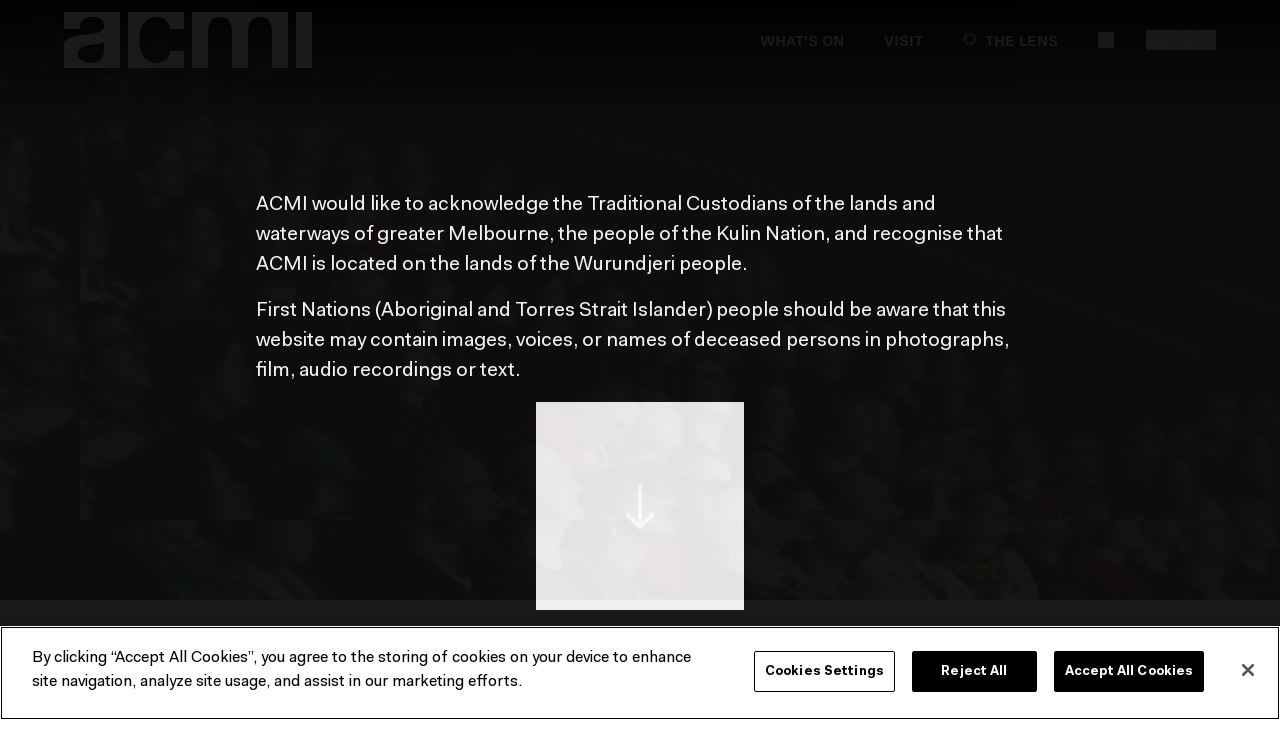

--- FILE ---
content_type: image/svg+xml
request_url: https://acmi-website-media-prod.s3.amazonaws.com/media/documents/youtube.svg
body_size: 1077
content:
<svg xmlns="http://www.w3.org/2000/svg" viewBox="0 0 32 31"><path fill="#FFF" fill-rule="evenodd" d="M18.295 15.232l-3.666-1.703c-.148-.084-.281-.09-.398-.016-.117.074-.175.205-.175.394v3.186c0 .168.058.289.175.362.117.074.25.069.398-.016l3.666-1.67c.17-.085.255-.18.255-.285 0-.105-.085-.189-.255-.252zM15.68 0c-2.167 0-4.202.405-6.103 1.214-1.902.81-3.56 1.913-4.972 3.311a15.812 15.812 0 0 0-3.363 4.92C.414 11.327 0 13.34 0 15.485c0 2.144.414 4.157 1.243 6.038a15.812 15.812 0 0 0 3.363 4.92c1.413 1.398 3.07 2.507 4.972 3.327 1.901.82 3.936 1.23 6.103 1.23 2.168 0 4.202-.41 6.104-1.23 1.902-.82 3.559-1.929 4.972-3.327a15.812 15.812 0 0 0 3.363-4.92c.828-1.881 1.243-3.894 1.243-6.039 0-2.144-.415-4.157-1.243-6.039a15.812 15.812 0 0 0-3.363-4.92c-1.413-1.398-3.07-2.501-4.972-3.31C19.883.404 17.849 0 15.68 0zm0 21.791c-4.016 0-6.38-.352-7.091-1.056-.712-.704-1.068-2.455-1.068-5.25 0-2.797.356-4.542 1.068-5.236.711-.694 3.075-1.04 7.091-1.04s6.38.346 7.092 1.04c.712.694 1.068 2.439 1.068 5.235 0 2.796-.356 4.547-1.068 5.251-.712.704-3.076 1.056-7.092 1.056z"/></svg>

--- FILE ---
content_type: application/javascript; charset=UTF-8
request_url: https://www.acmi.net.au/_nuxt/5a46d8d.js
body_size: 3796
content:
(window.webpackJsonp=window.webpackJsonp||[]).push([[1],{559:function(t,e,n){"use strict";n.d(e,"i",function(){return h}),n.d(e,"j",function(){return f}),n.d(e,"k",function(){return v}),n.d(e,"c",function(){return _}),n.d(e,"b",function(){return w}),n.d(e,"f",function(){return y}),n.d(e,"a",function(){return C}),n.d(e,"d",function(){return O}),n.d(e,"g",function(){return S}),n.d(e,"h",function(){return x}),n.d(e,"e",function(){return T});var r=n(155),c=(n(3),n(4),n(5),n(6),n(53),n(60),n(59),n(365),n(15),n(31),n(56),n(570),n(81),n(55),n(66),n(571),n(572),n(573),n(574),n(575),n(576),n(577),n(578),n(579),n(580),n(581),n(582),n(583),n(584),n(585),n(586),n(61),n(199)),o=n.n(c),l=n(590),d=n(591),m="Australia/Melbourne";o.a.extend(l),o.a.extend(d),o.a.tz.setDefault(m);var h=function(t){var time=o()(t).tz(m);return time.format(0===time.minute()?"ha":"h:mma")},f=function(t,e){var n=h(t),r=h(e);return["am","pm"].forEach(function(element){n.includes(element)&&r.includes(element)&&(n=n.replace(element,""))}),"".concat(n,"—").concat(r)},v=function(t){var e=t.sort().map(function(t){return h(t.start_datetime)});return Object(r.a)(new Set(e))},_=function(t){return 1===t.length?h(t[0].start_datetime):""},w=function(t){return o()(t).tz(m).format("ddd D MMM YYYY")},y=function(t){return o()(t).tz(m).format("MMM YYYY")},C=function(t,e){var n=new Date(t),r=new Date(e),c=n.getYear()===r.getYear();return n.getDate()===r.getDate()&&c?w(e):c?"".concat(o()(t).tz(m).format("ddd D MMM")," - ").concat(w(e)):"".concat(w(t)," - ").concat(w(e))},O=function(t){var e=t.nextPerformance||t.firstPerformance||null,n=e?new Date(e):null,r=t.lastPerformance?new Date(t.lastPerformance):null,c=Date.now();if(n<c){n=r;for(var o=0;o<t.occurrences.length;o+=1){var l=new Date(t.occurrences[o].start_datetime);if(l>c){n=l;break}}}return C(n,r)},k=function(t){var e=t;return 1===e.length&&(e="0".concat(e)),e},S=function(t){var e=Math.floor(t%60).toString(),n=Math.floor(t/60%60).toString(),r=Math.floor(t/60/60).toString();return e=k(e),n=k(n),r=k(r),"".concat(r,":").concat(n,":").concat(e)},x=function(t){t.sort(function(a,b){var t=a.next_performance,e=a.first_performance,n=b.next_performance,r=b.first_performance;return t&&n?new Date(t)-new Date(n):t?-1:n?1:e&&r?new Date(e)-new Date(r):e?-1:r?1:0})},T=function(t,e,n){if(!t||!e||!n)return!1;var r=o()(t).tz(m).format("YYYY-MM-DD");return r>=e&&r<=n}},587:function(t,e,n){"use strict";n.d(e,"b",function(){return c}),n.d(e,"a",function(){return o});var r=n(39);n(3),n(4),n(5),n(6),n(31),n(66),n(364);function c(t){var e=arguments.length>1&&void 0!==arguments[1]?arguments[1]:160,n="";return t.meta&&t.meta.search_description?n=t.meta.search_description:t.intro&&(n=t.intro.replace(/<[^>]*>?/gm,"")),n=n.length>e?"".concat(n.substring(0,e-3).trim().replace(/\.$/,""),"..."):n}function o(t){var e="event"in t&&"object"===Object(r.a)(t.event)&&t.event?t.event.accessibility_override:t.accessibility_override;return e&&e.length?e:t.accessibility||[]}},604:function(t,e,n){"use strict";n(30),n(72);var r=n(11),c=(n(3),n(4),n(5),n(6),n(50),n(53),n(154),n(59),n(363),n(15),n(82)),o=n.n(c),l=n(87),d=n(107),m=n(559),h=n(638),meta=n(557),f=n(660),v={name:"EventCard",components:{Button:l.a,GlobeBlack:h.a,AccessibilityIcons:f.a},props:{id:{type:Number,required:!0},meta:{type:Object,required:!1},title:{type:String,required:!0},parent:{type:Object,required:!1},image:Object,free:Boolean,customLabel:String,eventType:String,program:String,description:String,url:String,ticketUrl:String,firstPerformance:String,lastPerformance:String,nextPerformance:String,date:String,past:{type:Boolean,default:!1},displayTime:Boolean,timeOverride:String,displayDate:Boolean,dateOverride:String,showDescription:{type:Boolean,default:!1},showDescriptionLarge:{type:Boolean,default:!1},showEventButton:{type:Boolean,default:!1},ticketButtonLabel:{type:String,default:"Tickets"},showTicketButton:{type:Boolean,default:!0},currentOccurrences:{type:Array,default:function(){return[]}},featured:{type:Boolean,default:!1},accessibility:{type:Array,required:!1},showParent:{type:Boolean,default:!1}},data:function(){return{locales:null,occurrences:[]}},computed:{featuredTitleClass:function(){return this.featured?"heading--large--sm":"heading--base--xl"},parentTitle:function(){var t;return this.showParent&&this.parent&&null!==(t=this.parent.title)&&void 0!==t?t:null},featuredSpacingClass:function(){return this.featured?"mb-16":"mb-8"},imageSrc:function(){return this.image.url?Object(d.a)(this.image.url):this.image.src?Object(d.a)(this.image.src):""},imageSrcSet:function(){return this.image.srcset?this.image.srcset.map(function(image){return"".concat(Object(d.a)(image.src)," ").concat(image.width,"w,")}).join(" "):""},timeText:function(){return this.timeOverride?this.timeOverride:Object(m.c)(this.occurrences)},dateText:function(){return this.dateOverride?this.dateOverride:this.date?Object(m.b)(this.date):this.past?Object(m.a)(this.firstPerformance,this.lastPerformance):Object(m.d)(this)},showOccurrences:function(){return!this.timeOverride&&this.currentOccurrences.length>0},descriptionClasses:function(){return{"hidden lg:block":this.showDescriptionLarge}},componentType:function(){return this.showOccurrences?"div":"nuxt-link"},linkProps:function(){return!this.showOccurrences&&{to:this.url}},showButton:function(){return this.showTicketButton&&this.ticketUrl&&!this.past||this.showEventButton},buttonProps:function(){return this.showEventButton?{text:"Find out more",link:this.url,"aria-label":"Find out more about ".concat(this.title)}:!(!this.showTicketButton||!this.ticketUrl||this.past)&&{text:this.ticketButtonLabel,link:this.ticketUrl,"aria-label":"Find out more ".concat(this.title)}}},mounted:function(){this.displayTime&&this.showNextSession&&!this.past&&this.getOccurrences(),this.appendStructuredData(),this.getTranslation()},methods:{getTranslation:function(){var t=this;return Object(r.a)(regeneratorRuntime.mark(function e(){return regeneratorRuntime.wrap(function(e){for(;;)switch(e.prev=e.next){case 0:o.a.get("".concat("https://admin.acmi.net.au/api/v2/","pages/?translation_of=").concat(t.id)).then(function(e){t.locales=e.data.items}).catch(function(e){t.$sentry.captureException(e)});case 1:case"end":return e.stop()}},e)}))()},getOccurrences:function(){var t=this;o.a.get("".concat("https://admin.acmi.net.au/api/v2/","calendar/?event=").concat(this.id)).then(function(e){t.occurrences=e.data}).catch(function(e){t.$sentry.captureException(e)})},appendStructuredData:function(){if(this.meta){var t=this.$store.getters["siteSettings/defaultSeoDetails"],e=Object(meta.b)(this.$props,t),n='{\n        "@context": "https://schema.org",\n        "@type": "Event",\n        "name": "'.concat(e.title,'",\n        "startDate": "').concat(this.$props.firstPerformance,'",\n        "eventAttendanceMode": "https://schema.org/OfflineEventAttendanceMode",\n        "eventStatus": "https://schema.org/EventScheduled",\n        "location": {\n          "@type": "MovieTheater",\n          "name": "ACMI Cinemas",\n          "sameAs": "https://www.acmi.net.au",\n          "image": "').concat(Object(d.a)(t.image),'",\n          "screenCount": 2,\n          "address": {\n            "@type": "PostalAddress",\n            "streetAddress": "Federation Square",\n            "addressLocality": "Melbourne",\n            "postalCode": "3000",\n            "addressRegion": "VIC",\n            "addressCountry": "AUS"\n          }\n        },\n        "workPresented": {\n          "@type": "Movie",\n          "name": "').concat(this.$props.title,'",\n          "image": "').concat(e.image,'",\n          "director": "').concat(this.$props.director_name,'",\n          "dateCreated": "').concat(this.meta.first_published_at,'"\n        },\n        "inLanguage": "').concat(Object(meta.c)(this.$props),'",\n        "image": ["').concat(e.image,'"],\n        "description": "').concat(e.description,'",\n        "performer": {\n          "@type": "PerformingGroup",\n          "name": "ACMI"\n        },\n        "organizer": {\n          "@type": "Organization",\n          "name": "ACMI",\n          "url": "https://www.acmi.net.au"\n        }\n      }'),r=document.createElement("script");r.setAttribute("type","application/ld+json"),r.innerHTML=n,document.head.appendChild(r)}},timeFormat:function(t){return Object(m.i)(t)}}},_=n(8),component=Object(_.a)(v,function(){var t=this,e=t._self._c;return e("article",{staticClass:"event-card",class:{"opacity-50":t.past},attrs:{"aria-label":"Event: ".concat(t.title)}},[e(t.componentType,t._b({tag:"component",staticClass:"block relative"},"component",t.linkProps,!1),[e("div",{staticClass:"relative overflow-hidden pb-16-9 print:pb-0 mb-16"},[t.image?e("img",{staticClass:"event-card__image",attrs:{srcset:t.imageSrcSet,src:t.imageSrc,alt:t.image.alt}}):t._e(),t._v(" "),t.past?e("span",{staticClass:"event-card__label label label--sm right-0 bg-event-green text-black"},[t._v("\n        Past event\n      ")]):[t.free?e("span",{staticClass:"event-card__label label label--sm left-0 bg-event-green text-black"},[t._v("\n          Free\n        ")]):t._e(),t._v(" "),t.customLabel?e("span",{staticClass:"event-card__label label label--sm right-0 bg-black text-white"},[t._v("\n          "+t._s(t.customLabel)+"\n        ")]):t._e()]],2),t._v(" "),e("div",{staticClass:"flex flex-row items-center event-type-wrapper",class:t.featuredSpacingClass},[t.eventType?e("div",{staticClass:"label label--sm event-type-label"},[t._v("\n        "+t._s(t.eventType)+"\n      ")]):t._e(),t._v(" "),t.locales&&t.locales.length||t.accessibility&&t.accessibility.length?e("div",{staticClass:"translations-button ml-auto flex flex-row items-center justify-center label label--sm"},[t.accessibility&&t.accessibility.length?e("AccessibilityIcons",{attrs:{accessibility:t.accessibility}}):t._e(),t._v(" "),t.locales&&t.locales.length?e("GlobeBlack",{staticStyle:{fill:"none"}}):t._e(),t._v(" "),t.locales&&t.locales.length?e("div",{staticClass:"leading-none ml-6 mb-2"},[t._v("\n          TRANSLATIONS\n        ")]):t._e()],1):t._e()]),t._v(" "),t.program?e("p",{staticClass:"heading heading--base--sm mb-8"},[t._v("\n      "+t._s(t.program)+"\n    ")]):t._e(),t._v(" "),t.parentTitle?e("h3",{staticClass:"heading mb-8 heading--base--sm"},[e("span",{staticClass:"event-card__title"},[t._v("\n        "+t._s(t.parentTitle)+"\n      ")])]):t._e(),t._v(" "),e("h3",{staticClass:"heading mb-8",class:t.featuredTitleClass},[e("span",{staticClass:"event-card__title"},[t._v("\n        "+t._s(t.title)+"\n      ")])]),t._v(" "),t.displayTime&&t.timeText?e("p",{staticClass:"text-sm mb-8"},[t._v("\n      "+t._s(t.timeText)+"\n    ")]):t._e(),t._v(" "),t.displayDate?e("p",{staticClass:"heading heading--base--sm"},[t._v("\n      "+t._s(t.dateText)+"\n    ")]):t._e(),t._v(" "),t.showOccurrences?e("div",{staticClass:"event-card__links"},t._l(t.currentOccurrences,function(n){return e("a",{key:n.occ_id,staticClass:"event-card__links-occurrences",attrs:{href:n.purchase_url}},[t._v("\n        "+t._s(t.timeFormat(n.start_datetime))+"\n      ")])}),0):t._e(),t._v(" "),(t.showDescription||t.showDescriptionLarge)&&t.description?e("p",{staticClass:"mt-16",class:t.descriptionClasses},[t._v("\n      "+t._s(t.description)+"\n    ")]):t._e(),t._v(" "),"div"===t.componentType?e("nuxt-link",{staticClass:"event-card__links-event",attrs:{to:t.url,"aria-label":"Find out more about ".concat(t.title)}}):t._e()],1),t._v(" "),t.showButton?e("Button",t._b({staticClass:"mt-16",attrs:{"arrow-right":""}},"Button",t.buttonProps,!1)):t._e()],1)},[],!1,null,null,null);e.a=component.exports},638:function(t,e,n){"use strict";var r=n(8),component=Object(r.a)({},function(){var t=this,e=t._self._c;return e("svg",t._g({attrs:{width:"14",height:"14",viewBox:"0 0 14 14",fill:"none",xmlns:"http://www.w3.org/2000/svg"}},t.$listeners),[e("path",{attrs:{d:"M13 7a6 6 0 01-6 6m6-6a6 6 0 00-6-6m6 6H1m6 6a6 6 0 01-6-6m6 6c1.105 0 2-2.686 2-6s-.895-6-2-6m0 12c-1.105 0-2-2.686-2-6s.895-6 2-6M1 7a6 6 0 016-6",stroke:"#000","stroke-width":"1.5","stroke-linecap":"round","stroke-linejoin":"round"}})])},[],!1,null,null,null);e.a=component.exports},660:function(t,e,n){"use strict";n(54),n(3),n(4),n(5),n(6);var r=n(107),c={name:"AccessibilityIcons",props:{accessibility:{type:Array,required:!0}},methods:{imageUrl:function(t){return Object(r.a)(t)}}},o=n(8),component=Object(o.a)(c,function(){var t=this,e=t._self._c;return e("client-only",[e("div",{staticClass:"flex flex-wrap"},t._l(t.accessibility,function(n){return e("img",{key:n.id,staticClass:"w-16 h-16 mr-4",attrs:{src:t.imageUrl(n.icon),alt:n.name}})}),0)])},[],!1,null,null,null);e.a=component.exports}}]);

--- FILE ---
content_type: application/javascript; charset=UTF-8
request_url: https://www.acmi.net.au/_nuxt/d23e94e.js
body_size: 9651
content:
(window.webpackJsonp=window.webpackJsonp||[]).push([[62,63,77,78,79,80],{548:function(t,e,r){"use strict";var n=r(549).has;t.exports=function(t){return n(t),t}},549:function(t,e,r){"use strict";var n=r(9),o=Set.prototype;t.exports={Set:Set,add:n(o.add),has:n(o.has),remove:n(o.delete),proto:o}},550:function(t,e,r){"use strict";var n=r(9),o=r(362),c=r(549),l=c.Set,f=c.proto,d=n(f.forEach),h=n(f.keys),m=h(new l).next;t.exports=function(t,e,r){return r?o({iterator:h(t),next:m},e):d(t,e)}},551:function(t,e,r){"use strict";var n=r(63),o=r(17),c=r(561),l=r(23),f=n("Set");t.exports=function(t){return function(t){return l(t)&&"number"==typeof t.size&&o(t.has)&&o(t.keys)}(t)?t:c(t)?new f(t):t}},552:function(t,e,r){"use strict";var n=r(68),o=r(36),c=r(19),l=r(110),f=r(563),d="Invalid size",h=RangeError,m=TypeError,v=Math.max,y=function(t,e){this.set=t,this.size=v(e,0),this.has=n(t.has),this.keys=n(t.keys)};y.prototype={getIterator:function(){return f(o(c(this.keys,this.set)))},includes:function(t){return c(this.has,this.set,t)}},t.exports=function(t){o(t);var e=+t.size;if(e!=e)throw new m(d);var r=l(e);if(r<0)throw new h(d);return new y(t,r)}},553:function(t,e,r){"use strict";var n=r(366),o=r(549);t.exports=n(o.proto,"size","get")||function(t){return t.size}},554:function(t,e,r){"use strict";var n=r(549),o=r(550),c=n.Set,l=n.add;t.exports=function(t){var e=new c;return o(t,function(t){l(e,t)}),e}},555:function(t,e,r){"use strict";var n=r(7),o=r(19),c=r(196),l=r(254),f=r(156),d=r(44),h=r(108),m=r(29),v=r(36),y=r(23),_=r(73),w=r(197),x=r(130),C=r(89),S=r(40),k=r(10),$=r(18),O=r(195),A=r(198),z=r(157),T=r(62),E=r(45),j=$("matchAll"),D="RegExp String",I=D+" Iterator",M=T.set,L=T.getterFor(I),N=RegExp.prototype,R=TypeError,U=c("".indexOf),H=c("".matchAll),P=!!H&&!k(function(){H("a",/./)}),F=l(function(t,e,r,n){M(this,{type:I,regexp:t,string:e,global:r,unicode:n,done:!1})},D,function(){var t=L(this);if(t.done)return f(void 0,!0);var e=t.regexp,r=t.string,n=z(e,r);return null===n?(t.done=!0,f(void 0,!0)):t.global?(""===m(n[0])&&(e.lastIndex=A(r,h(e.lastIndex),t.unicode)),f(n,!1)):(t.done=!0,f(n,!1))}),Y=function(t){var e,r,n,o=v(this),c=m(t),l=O(o,RegExp),f=m(x(o));return e=new l(l===RegExp?o.source:o,f),r=!!~U(f,"g"),n=!!~U(f,"u"),e.lastIndex=h(o.lastIndex),new F(e,c,r,n)};n({target:"String",proto:!0,forced:P},{matchAll:function(t){var e,r,n,c,l=d(this);if(y(t)){if(w(t)&&(e=m(d(x(t))),!~U(e,"g")))throw new R("`.matchAll` does not allow non-global regexes");if(P)return H(l,t);if(void 0===(n=C(t,j))&&E&&"RegExp"===_(t)&&(n=Y),n)return o(n,t,l)}else if(P)return H(l,t);return r=m(l),c=new RegExp(t,"g"),E?o(Y,c,r):c[j](r)}}),E||j in N||S(N,j,Y)},556:function(t,e,r){"use strict";r(555)},557:function(t,e,r){"use strict";r.d(e,"c",function(){return o}),r.d(e,"b",function(){return c}),r.d(e,"d",function(){return f}),r.d(e,"a",function(){return h}),r.d(e,"e",function(){return m});r(3),r(4),r(5),r(6),r(30),r(72),r(53),r(28),r(74),r(60),r(154),r(59),r(54),r(15),r(31),r(81),r(55),r(132),r(66),r(364),r(88),r(556),r(35);var n=r(107);function o(t){var e="en";return t.description.forEach?(t.description.forEach(function(element){"film_information"===element.type&&(e=element.value.language)}),e):e}function c(t,e){var image,title=t.meta.seo_title||t.title;image=t.meta.seo_image?Object(n.a)(t.meta.seo_image.meta.download_url):t.header_image?Object(n.a)(t.header_image.src):Object(n.a)(e.image);var r=t.meta.search_description||e.description,o="education.EducationResource"===t.meta.type||"articles.ArticlePage"===t.meta.type?"article":"website",c=t.meta.canonical_link?t.meta.canonical_link:t.meta.html_url;return{title:title,image:image,description:r,type:o,link:[{rel:"canonical",href:c}],canonicalLink:c}}function l(t,e,r){var l=r||c(t,e);return{type:"application/ld+json",innerHTML:'{\n      "@context": "https://schema.org",\n      "@type": "Event",\n      "name": '.concat(JSON.stringify(l.title),',\n      "startDate": "').concat(t.first_performance,'",\n      "endDate": "').concat(t.last_performance,'",\n      "eventAttendanceMode": "https://schema.org/OfflineEventAttendanceMode",\n      "eventStatus": "https://schema.org/EventScheduled",\n      "location": {\n        "@type": "MovieTheater",\n        "name": "ACMI Cinemas",\n        "sameAs": "https://www.acmi.net.au",\n        "image": "').concat(Object(n.a)(e.image),'",\n        "screenCount": 2,\n        "address": {\n          "@type": "PostalAddress",\n          "streetAddress": "Federation Square",\n          "addressLocality": "Melbourne",\n          "postalCode": "3000",\n          "addressRegion": "VIC",\n          "addressCountry": "AUS"\n        }\n      },\n      "workPresented": {\n        "@type": "Movie",\n        "name": ').concat(JSON.stringify(t.title),',\n        "image": "').concat(l.image,'",\n        "director": "').concat(t.director_name,'",\n        "dateCreated": "').concat(t.meta.first_published_at,'"\n      },\n      "inLanguage": "').concat(o(t),'",\n      "image": ["').concat(l.image,'"],\n      "description": ').concat(JSON.stringify(l.description||""),',\n      "offers": {\n        "@type": "Offer",\n        "url": "').concat(l.canonicalLink,'",\n        "price": "').concat(t.prices&&t.prices.length>0?t.prices[0].value.price:"0",'",\n        "priceCurrency": "AUD",\n        "availability": "https://schema.org/InStock",\n        "validFrom": "').concat(t.first_performance,'"\n      },\n      "performer": {\n        "@type": "PerformingGroup",\n        "name": "').concat(t.director_name?t.director_name:"ACMI",'"\n      },\n      "organizer": {\n        "@type": "Organization",\n        "name": "ACMI",\n        "url": "https://www.acmi.net.au"\n      }\n    }')}}function f(html){return html?html.replace(/<br\s*\/?>/gi," ").replace(/<\/?[^>]+>/g,"").replace(/\s+/g," ").trim():""}function d(t,e,r){var n,o,l=r||c(t,e),d=l.canonicalLink||t.meta.html_url||t.url||"",h={"@context":"https://schema.org","@type":"WebPage",name:l.title,description:l.description||"",url:d,thumbnailUrl:l.image,isPartOf:{"@type":"WebSite",name:"ACMI",url:"https://www.acmi.net.au"},publisher:{"@type":"Organization",name:"ACMI",url:"https://www.acmi.net.au",logo:{"@type":"ImageObject",url:l.image}},inLanguage:(null===(n=t.meta)||void 0===n?void 0:n.locale)||"en",datePublished:(null===(o=t.meta)||void 0===o?void 0:o.first_published_at)||void 0},m=[{type:"application/ld+json",innerHTML:JSON.stringify(h)}],v=function(t){var e=[];return Array.isArray(t.expandable_section)&&t.expandable_section.length>0?(t.expandable_section.forEach(function(section){var t=section&&section.heading?f(section.heading):"";if(t){var r="";Array.isArray(section.content)&&(r=section.content.filter(function(content){return"richtext"===(null==content?void 0:content.type)&&"string"==typeof content.value}).map(function(content){return f(content.value)}).join(" ").trim()),r&&e.push({"@type":"Question",name:t,acceptedAnswer:{"@type":"Answer",text:r}})}}),e):Array.isArray(t.body)?(t.body.filter(function(t){return"richtext"===(null==t?void 0:t.type)&&"string"==typeof t.value}).forEach(function(t){Array.from(t.value.matchAll(/<p[^>]*>([\s\S]*?)<\/p>/gi)).map(function(t){return t[1]}).forEach(function(t){var r=t.match(/<strong>([\s\S]*?)<\/strong>/i);if(r){var n=f(r[1]);if(n&&/\?\s*$/.test(n)){var o=f(t.replace(/<strong>[\s\S]*?<\/strong>/i,""));o&&e.push({"@type":"Question",name:n,acceptedAnswer:{"@type":"Answer",text:o}})}}})}),e):e}(t);if(v.length>0){var y={"@context":"https://schema.org","@type":"FAQPage",mainEntity:v,name:t.title,alternateName:"Frequently Asked Questions"};m.push({type:"application/ld+json",innerHTML:JSON.stringify(y)})}return m}function h(t,e){var r=c(t,e),script=[];t.meta.type&&t.meta.type.includes("Event")?script=[l(t,e,r)]:t.meta.type&&(t.meta.type.includes("standard.StandardPage")||t.meta.type.includes("visits.VisitExtensionHome"))&&(script=d(t,e,r));var meta=[{name:"title",content:r.title},{hid:"description",name:"description",content:r.description},{property:"og:title",content:r.title},{property:"og:url",content:t.meta.html_url},{property:"og:description",content:r.description},{property:"og:image",content:r.image},{property:"og:type",content:r.type},{name:"twitter:card",content:"summary_large_image"},{property:"fb:app_id",content:"203165278267865"},{name:"twitter:site",content:"@ACMI"}];return!0===t.is_hidden_page&&meta.push({name:"robots",content:"noindex"}),{title:r.title,link:r.link,meta:meta,script:script,__dangerouslyDisableSanitizers:["script"]}}function m(t){var e=null;if(t.source)switch(t.source.name.toLowerCase()){case"archive.org":e="https://archive.org/details/".concat(t.source_identifier);break;case"wikidata":e="https://www.wikidata.org/wiki/".concat(t.source_identifier);break;case"viaf":e="https://viaf.org/viaf/".concat(t.source_identifier,"/");break;case"loc auth":e="https://id.loc.gov/authorities/".concat(t.source_identifier);break;case"worldcat":e="https://worldcat.org/identities/".concat(t.source_identifier,"/");break;case"tmdb-person":e="https://www.themoviedb.org/person/".concat(t.source_identifier);break;case"tmdb-movie":e="https://www.themoviedb.org/movie/".concat(t.source_identifier);break;case"tmdb-tv":e="https://www.themoviedb.org/tv/".concat(t.source_identifier)}return e}},560:function(t,e,r){"use strict";r(256)("Set",function(t){return function(){return t(this,arguments.length?arguments[0]:void 0)}},r(367))},561:function(t,e,r){"use strict";var n=r(134),o=r(32),c=r(98),l=r(18),f=r(133),d=l("iterator"),h=Object;t.exports=function(t){if(c(t))return!1;var e=h(t);return void 0!==e[d]||"@@iterator"in e||o(f,n(e))}},562:function(t,e,r){"use strict";var n=r(548),o=r(549),c=r(554),l=r(553),f=r(552),d=r(550),h=r(362),m=o.has,v=o.remove;t.exports=function(t){var e=n(this),r=f(t),o=c(e);return l(e)<=r.size?d(e,function(t){r.includes(t)&&v(o,t)}):h(r.getIterator(),function(t){m(o,t)&&v(o,t)}),o}},563:function(t,e,r){"use strict";t.exports=function(t){return{iterator:t,next:t.next,done:!1}}},564:function(t,e,r){"use strict";var n=r(548),o=r(549),c=r(553),l=r(552),f=r(550),d=r(362),h=o.Set,m=o.add,v=o.has;t.exports=function(t){var e=n(this),r=l(t),o=new h;return c(e)>r.size?d(r.getIterator(),function(t){v(e,t)&&m(o,t)}):f(e,function(t){r.includes(t)&&m(o,t)}),o}},565:function(t,e,r){"use strict";var n=r(548),o=r(549).has,c=r(553),l=r(552),f=r(550),d=r(362),h=r(252);t.exports=function(t){var e=n(this),r=l(t);if(c(e)<=r.size)return!1!==f(e,function(t){if(r.includes(t))return!1},!0);var m=r.getIterator();return!1!==d(m,function(t){if(o(e,t))return h(m,"normal",!1)})}},566:function(t,e,r){"use strict";var n=r(548),o=r(553),c=r(550),l=r(552);t.exports=function(t){var e=n(this),r=l(t);return!(o(e)>r.size)&&!1!==c(e,function(t){if(!r.includes(t))return!1},!0)}},567:function(t,e,r){"use strict";var n=r(548),o=r(549).has,c=r(553),l=r(552),f=r(362),d=r(252);t.exports=function(t){var e=n(this),r=l(t);if(c(e)<r.size)return!1;var h=r.getIterator();return!1!==f(h,function(t){if(!o(e,t))return d(h,"normal",!1)})}},568:function(t,e,r){"use strict";var n=r(548),o=r(549),c=r(554),l=r(552),f=r(362),d=o.add,h=o.has,m=o.remove;t.exports=function(t){var e=n(this),r=l(t).getIterator(),o=c(e);return f(r,function(t){h(e,t)?m(o,t):d(o,t)}),o}},569:function(t,e,r){"use strict";var n=r(548),o=r(549).add,c=r(554),l=r(552),f=r(362);t.exports=function(t){var e=n(this),r=l(t).getIterator(),d=c(e);return f(r,function(t){o(d,t)}),d}},570:function(t,e,r){"use strict";r(560)},571:function(t,e,r){"use strict";var n=r(7),o=r(548),c=r(549).add;n({target:"Set",proto:!0,real:!0,forced:!0},{addAll:function(){for(var t=o(this),e=0,r=arguments.length;e<r;e++)c(t,arguments[e]);return t}})},572:function(t,e,r){"use strict";var n=r(7),o=r(548),c=r(549).remove;n({target:"Set",proto:!0,real:!0,forced:!0},{deleteAll:function(){for(var t,e=o(this),r=!0,n=0,l=arguments.length;n<l;n++)t=c(e,arguments[n]),r=r&&t;return!!r}})},573:function(t,e,r){"use strict";var n=r(7),o=r(19),c=r(551),l=r(562);n({target:"Set",proto:!0,real:!0,forced:!0},{difference:function(t){return o(l,this,c(t))}})},574:function(t,e,r){"use strict";var n=r(7),o=r(43),c=r(548),l=r(550);n({target:"Set",proto:!0,real:!0,forced:!0},{every:function(t){var e=c(this),r=o(t,arguments.length>1?arguments[1]:void 0);return!1!==l(e,function(t){if(!r(t,t,e))return!1},!0)}})},575:function(t,e,r){"use strict";var n=r(7),o=r(43),c=r(548),l=r(549),f=r(550),d=l.Set,h=l.add;n({target:"Set",proto:!0,real:!0,forced:!0},{filter:function(t){var e=c(this),r=o(t,arguments.length>1?arguments[1]:void 0),n=new d;return f(e,function(t){r(t,t,e)&&h(n,t)}),n}})},576:function(t,e,r){"use strict";var n=r(7),o=r(43),c=r(548),l=r(550);n({target:"Set",proto:!0,real:!0,forced:!0},{find:function(t){var e=c(this),r=o(t,arguments.length>1?arguments[1]:void 0),n=l(e,function(t){if(r(t,t,e))return{value:t}},!0);return n&&n.value}})},577:function(t,e,r){"use strict";var n=r(7),o=r(19),c=r(551),l=r(564);n({target:"Set",proto:!0,real:!0,forced:!0},{intersection:function(t){return o(l,this,c(t))}})},578:function(t,e,r){"use strict";var n=r(7),o=r(19),c=r(551),l=r(565);n({target:"Set",proto:!0,real:!0,forced:!0},{isDisjointFrom:function(t){return o(l,this,c(t))}})},579:function(t,e,r){"use strict";var n=r(7),o=r(19),c=r(551),l=r(566);n({target:"Set",proto:!0,real:!0,forced:!0},{isSubsetOf:function(t){return o(l,this,c(t))}})},580:function(t,e,r){"use strict";var n=r(7),o=r(19),c=r(551),l=r(567);n({target:"Set",proto:!0,real:!0,forced:!0},{isSupersetOf:function(t){return o(l,this,c(t))}})},581:function(t,e,r){"use strict";var n=r(7),o=r(9),c=r(548),l=r(550),f=r(29),d=o([].join),h=o([].push);n({target:"Set",proto:!0,real:!0,forced:!0},{join:function(t){var e=c(this),r=void 0===t?",":f(t),n=[];return l(e,function(t){h(n,t)}),d(n,r)}})},582:function(t,e,r){"use strict";var n=r(7),o=r(43),c=r(548),l=r(549),f=r(550),d=l.Set,h=l.add;n({target:"Set",proto:!0,real:!0,forced:!0},{map:function(t){var e=c(this),r=o(t,arguments.length>1?arguments[1]:void 0),n=new d;return f(e,function(t){h(n,r(t,t,e))}),n}})},583:function(t,e,r){"use strict";var n=r(7),o=r(68),c=r(548),l=r(550),f=TypeError;n({target:"Set",proto:!0,real:!0,forced:!0},{reduce:function(t){var e=c(this),r=arguments.length<2,n=r?void 0:arguments[1];if(o(t),l(e,function(o){r?(r=!1,n=o):n=t(n,o,o,e)}),r)throw new f("Reduce of empty set with no initial value");return n}})},584:function(t,e,r){"use strict";var n=r(7),o=r(43),c=r(548),l=r(550);n({target:"Set",proto:!0,real:!0,forced:!0},{some:function(t){var e=c(this),r=o(t,arguments.length>1?arguments[1]:void 0);return!0===l(e,function(t){if(r(t,t,e))return!0},!0)}})},585:function(t,e,r){"use strict";var n=r(7),o=r(19),c=r(551),l=r(568);n({target:"Set",proto:!0,real:!0,forced:!0},{symmetricDifference:function(t){return o(l,this,c(t))}})},586:function(t,e,r){"use strict";var n=r(7),o=r(19),c=r(551),l=r(569);n({target:"Set",proto:!0,real:!0,forced:!0},{union:function(t){return o(l,this,c(t))}})},589:function(t,e,r){"use strict";var n=r(8),component=Object(n.a)({},function(){var t=this,e=t._self._c;return e("svg",t._g({attrs:{xmlns:"http://www.w3.org/2000/svg",width:"80",height:"80",viewBox:"0 0 40 40"}},t.$listeners),[e("g",{attrs:{fill:"none"}},[e("path",{staticClass:"playVideoArticle_svg__circle",attrs:{fill:"#FFF",d:"M20 0c5.509 0 10.22 1.956 14.131 5.869C38.044 9.78 40 14.49 40 20s-1.956 10.22-5.869 14.131C30.22 38.044 25.51 40 20 40S9.78 38.044 5.869 34.131C1.956 30.22 0 25.51 0 20S1.956 9.78 5.869 5.869C9.78 1.956 14.49 0 20 0z",opacity:".75"}}),e("path",{staticClass:"playVideoArticle_svg__triangle",attrs:{fill:"#000",d:"M16.037 28.813l12.074-9.14-12.074-9.14z"}})])])},[],!1,null,null,null);e.a=component.exports},590:function(t,e,r){t.exports=function(){"use strict";var t="minute",i=/[+-]\d\d(?::?\d\d)?/g,e=/([+-]|\d\d)/g;return function(s,r,n){var u=r.prototype;n.utc=function(t){return new r({date:t,utc:!0,args:arguments})},u.utc=function(i){var e=n(this.toDate(),{locale:this.$L,utc:!0});return i?e.add(this.utcOffset(),t):e},u.local=function(){return n(this.toDate(),{locale:this.$L,utc:!1})};var o=u.parse;u.parse=function(t){t.utc&&(this.$u=!0),this.$utils().u(t.$offset)||(this.$offset=t.$offset),o.call(this,t)};var c=u.init;u.init=function(){if(this.$u){var t=this.$d;this.$y=t.getUTCFullYear(),this.$M=t.getUTCMonth(),this.$D=t.getUTCDate(),this.$W=t.getUTCDay(),this.$H=t.getUTCHours(),this.$m=t.getUTCMinutes(),this.$s=t.getUTCSeconds(),this.$ms=t.getUTCMilliseconds()}else c.call(this)};var a=u.utcOffset;u.utcOffset=function(s,r){var n=this.$utils().u;if(n(s))return this.$u?0:n(this.$offset)?a.call(this):this.$offset;if("string"==typeof s&&(s=function(t){void 0===t&&(t="");var s=t.match(i);if(!s)return null;var r=(""+s[0]).match(e)||["-",0,0],n=r[0],u=60*+r[1]+ +r[2];return 0===u?0:"+"===n?u:-u}(s),null===s))return this;var u=Math.abs(s)<=16?60*s:s,o=this;if(r)return o.$offset=u,o.$u=0===s,o;if(0!==s){var c=this.$u?this.toDate().getTimezoneOffset():-1*this.utcOffset();(o=this.local().add(u+c,t)).$offset=u,o.$x.$localOffset=c}else o=this.utc();return o};var l=u.format;u.format=function(t){var i=t||(this.$u?"YYYY-MM-DDTHH:mm:ss[Z]":"");return l.call(this,i)},u.valueOf=function(){var t=this.$utils().u(this.$offset)?0:this.$offset+(this.$x.$localOffset||this.$d.getTimezoneOffset());return this.$d.valueOf()-6e4*t},u.isUTC=function(){return!!this.$u},u.toISOString=function(){return this.toDate().toISOString()},u.toString=function(){return this.toDate().toUTCString()};var f=u.toDate;u.toDate=function(t){return"s"===t&&this.$offset?n(this.format("YYYY-MM-DD HH:mm:ss:SSS")).toDate():f.call(this)};var d=u.diff;u.diff=function(t,i,e){if(t&&this.$u===t.$u)return d.call(this,t,i,e);var s=this.local(),r=n(t).local();return d.call(s,r,i,e)}}}()},591:function(t,e,r){t.exports=function(){"use strict";var t={year:0,month:1,day:2,hour:3,minute:4,second:5},e={};return function(r,i,n){var o,a=function(t,r,i){void 0===i&&(i={});var n=new Date(t),o=function(t,r){void 0===r&&(r={});var i=r.timeZoneName||"short",n=t+"|"+i,o=e[n];return o||(o=new Intl.DateTimeFormat("en-US",{hour12:!1,timeZone:t,year:"numeric",month:"2-digit",day:"2-digit",hour:"2-digit",minute:"2-digit",second:"2-digit",timeZoneName:i}),e[n]=o),o}(r,i);return o.formatToParts(n)},u=function(e,r){for(var i=a(e,r),o=[],u=0;u<i.length;u+=1){var c=i[u],s=c.type,l=c.value,f=t[s];f>=0&&(o[f]=parseInt(l,10))}var d=o[3],h=24===d?0:d,m=o[0]+"-"+o[1]+"-"+o[2]+" "+h+":"+o[4]+":"+o[5]+":000",v=+e;return(n.utc(m).valueOf()-(v-=v%1e3))/6e4},c=i.prototype;c.tz=function(t,e){void 0===t&&(t=o);var r,i=this.utcOffset(),a=this.toDate(),u=a.toLocaleString("en-US",{timeZone:t}),c=Math.round((a-new Date(u))/1e3/60),s=15*-Math.round(a.getTimezoneOffset()/15)-c;if(Number(s)){if(r=n(u,{locale:this.$L}).$set("millisecond",this.$ms).utcOffset(s,!0),e){var l=r.utcOffset();r=r.add(i-l,"minute")}}else r=this.utcOffset(0,e);return r.$x.$timezone=t,r},c.offsetName=function(t){var e=this.$x.$timezone||n.tz.guess(),r=a(this.valueOf(),e,{timeZoneName:t}).find(function(t){return"timezonename"===t.type.toLowerCase()});return r&&r.value};var s=c.startOf;c.startOf=function(t,e){if(!this.$x||!this.$x.$timezone)return s.call(this,t,e);var r=n(this.format("YYYY-MM-DD HH:mm:ss:SSS"),{locale:this.$L});return s.call(r,t,e).tz(this.$x.$timezone,!0)},n.tz=function(t,e,r){var i=r&&e,a=r||e||o,c=u(+n(),a);if("string"!=typeof t)return n(t).tz(a);var s=function(t,e,r){var i=t-60*e*1e3,n=u(i,r);if(e===n)return[i,e];var o=u(i-=60*(n-e)*1e3,r);return n===o?[i,n]:[t-60*Math.min(n,o)*1e3,Math.max(n,o)]}(n.utc(t,i).valueOf(),c,a),l=s[0],f=s[1],d=n(l).utcOffset(f);return d.$x.$timezone=a,d},n.tz.guess=function(){return Intl.DateTimeFormat().resolvedOptions().timeZone},n.tz.setDefault=function(t){o=t}}}()},600:function(t,e,r){"use strict";var n=r(8),component=Object(n.a)({},function(){var t=this,e=t._self._c;return e("svg",t._g({attrs:{xmlns:"http://www.w3.org/2000/svg",width:"80",height:"80",viewBox:"0 0 40 40"}},t.$listeners),[e("g",{attrs:{fill:"none"}},[e("path",{attrs:{fill:"#FFF",d:"M20 0c5.509 0 10.22 1.956 14.131 5.869C38.044 9.78 40 14.49 40 20s-1.956 10.22-5.869 14.131C30.22 38.044 25.51 40 20 40S9.78 38.044 5.869 34.131C1.956 30.22 0 25.51 0 20S1.956 9.78 5.869 5.869C9.78 1.956 14.49 0 20 0z",opacity:".75"}}),e("path",{attrs:{fill:"#000",d:"M12 15.708h1.545v6.869H12v-6.869zm3.091 1.717h1.545v3.434h-1.545v-3.434zm12.364 0H29v3.434h-1.545v-3.434zm-6.182-6.869h1.545v17.172h-1.545V10.556zm-3.091 3.434h1.545v10.303h-1.545V13.99zm6.182 1.718h1.545v6.869h-1.545v-6.869z"}})])])},[],!1,null,null,null);e.a=component.exports},603:function(t,e,r){"use strict";r(30),r(72);var n=r(155),o=(r(3),r(4),r(5),r(6),r(53),r(154),r(59),r(67),r(365),r(54),r(15),r(35),r(600)),c=r(589),l=r(107),f={name:"ArticleCard",props:{author:{type:String,default:""},articleType:{type:String,default:"Read"},pageType:{type:String,default:""},headingClass:{type:String,default:"heading heading--base--md mb-20"},description:String,featured:{type:Boolean,default:!1},image:Object,title:{type:String,required:!0},url:{type:String,required:!0},yearLevels:Array},computed:{cardIcon:function(){return"Listen"===this.articleType?o.a:"Watch"===this.articleType?c.a:null},imageSrc:function(){return this.image.url?Object(l.a)(this.image.url):this.image.src?Object(l.a)(this.image.src):""},imageSrcSet:function(){return this.image.srcset?this.image.srcset.map(function(image){return"".concat(Object(l.a)(image.src)," ").concat(image.width,"w,")}).join(" "):""},cardLabel:function(){if(this.author)return this.author;if(this.pageType){if("education.EducationResource"===this.pageType||"education resource"===this.pageType)return"Education Resource";if("articles.ArticlePage"===this.pageType||"article page"===this.pageType)return"Article"}return""},yearLevelString:function(){if(!this.yearLevels)return"";var t=this.yearLevels,e="",r=[];return t.sort(function(a,b){return a.order-b.order}),t.forEach(function(t){r.push.apply(r,Object(n.a)(t.name.split("-")))}),e=1===r.length?"Year level: ".concat(r[0]):"Year levels: ".concat([r[0],r.slice(-1).pop()].join("-")),e}}},d=r(8),component=Object(d.a)(f,function(){var t=this,e=t._self._c;return e("article",{staticClass:"article-card",attrs:{itemscope:"",itemtype:"http://schema.org/Article","aria-label":"Article: ".concat(t.title)}},[e("nuxt-link",{staticClass:"block relative",attrs:{itemprop:"url",to:t.url}},[e("div",{staticClass:"relative overflow-hidden pb-16-9 print:pb-0 mb-16"},[t.image?e("img",{staticClass:"article-card__image",attrs:{itemprop:"image",srcset:t.imageSrcSet,src:t.imageSrc,alt:t.image.alt}}):t._e(),t._v(" "),t.cardIcon?e("div",{staticClass:"absolute inset-0 flex justify-center items-center"},[e(t.cardIcon,{tag:"component"})],1):t._e()]),t._v(" "),e("div",{staticClass:"w-9/12 md:w-auto pl-10 md:pl-0 md:pr-40 block group"},[e("p",{staticClass:"label label--sm mb-8"},[t._v("\n        "+t._s(t.cardLabel)+"\n      ")]),t._v(" "),e("h3",{class:t.headingClass,attrs:{itemprop:"name"}},[e("span",{staticClass:"border-transparent border-b-2 group-hover:border-black"},[t._v("\n          "+t._s(t.title)+"\n        ")])]),t._v(" "),t.yearLevels?e("p",{staticClass:"label label--sm mb-8"},[t._v("\n        "+t._s(t.yearLevelString)+"\n      ")]):t._e(),t._v(" "),e("div",{staticClass:"meta meta--base hidden md:block",attrs:{itemprop:"abstract"},domProps:{innerHTML:t._s(t.description)}})])])],1)},[],!1,null,null,null);e.a=component.exports},611:function(t,e,r){"use strict";r(30),r(72),r(54),r(3),r(4),r(5),r(6),r(53),r(154),r(59),r(15);var n=r(107),o={name:"CreatorCard",props:{image:Object,name:{type:String,required:!0},roles:{type:String,default:"Creator"},description:String,url:{type:String,required:!0},darkScheme:{type:Boolean,default:!1},largeText:{type:Boolean,default:!1}},computed:{imageSrc:function(){return this.image.url?Object(n.a)(this.image.url):this.image.src?Object(n.a)(this.image.src):""},imageSrcSet:function(){return this.image.srcset?this.image.srcset.map(function(image){return"".concat(Object(n.a)(image.src)," ").concat(image.width,"w,")}).join(" "):""},imageTextSize:function(){return this.largeText?"text-5xl lg:text-6xl":"text-4xl lg:text-5xl"}}},c=r(8),component=Object(c.a)(o,function(){var t=this,e=t._self._c;return e("article",{staticClass:"creator-card group",class:t.darkScheme?"text-white":"text-black",attrs:{itemscope:"",itemtype:"http://schema.org/Article","aria-label":"Creator: ".concat(t.name)}},[e("nuxt-link",{attrs:{itemprop:"url",to:t.url}},[e("div",{staticClass:"relative pb-full mb-16 flex justify-center"},[t.image?e("img",{staticClass:"creator-card__image",attrs:{itemprop:"image",srcset:t.imageSrcSet,src:t.imageSrc,alt:t.image.alt}}):e("div",{staticClass:"creator-card__no-image"},[e("p",{staticClass:"absolute inset-x-0 -bottom-8 heading leading-none break-words pr-6 text-black",class:t.imageTextSize},[t._v("\n          "+t._s(t.name)+"\n        ")])])]),t._v(" "),e("div",{staticClass:"block",class:{"pt-8 lg:pt-16":t.largeText}},[e("h3",{staticClass:"heading",class:t.largeText?"heading--base--xl mb-12":"heading--base--base mb-8",attrs:{itemprop:"name"}},[e("span",{staticClass:"creator-card__title",class:[t.largeText?"heading--base--xl":"heading--base--base",t.darkScheme?"group-hover:border-white":"group-hover:border-black"]},[t._v("\n          "+t._s(t.name)+"\n        ")])]),t._v(" "),e("h4",{staticClass:"mb-8",class:{"text-xs":!t.largeText},attrs:{"data-test":"roles"}},[e("strong",[t._v(t._s(t.roles))])]),t._v(" "),e("div",{staticClass:"meta meta--base",class:{"text-xs":!t.largeText},attrs:{itemprop:"abstract","data-test":"description"},domProps:{innerHTML:t._s(t.description)}})])])],1)},[],!1,null,null,null);e.a=component.exports},617:function(t,e,r){"use strict";r.r(e);r(54),r(3),r(4),r(5),r(6),r(28),r(15);var n=r(603),o=r(611),c=r(604),l=r(255),f=r(587),d={name:"RelatedCarousel",components:{ArticleCard:n.a,CreatorCard:o.a,EventCard:c.a,IconArrowUp:l.a},props:{darkScheme:Boolean,isSmall:Boolean,value:{type:Object,required:!0},textAlign:{type:String,default:"center"},showDescription:{type:Boolean,default:!1},showNextSession:{type:Boolean,default:!1},hideHeading:{type:Boolean,default:!1},headingClass:{type:String,default:"heading heading--base--md mb-20"}},data:function(){return{disableNext:!1,disablePrev:!0,showCarouselControls:!1}},computed:{ariaLabel:function(){var label="Related pages Carousel";return this.value.heading&&(label+=": ".concat(this.value.heading)),label},cellAlignValue:function(){return this.showCarouselControls||"left"===this.textAlign?"left":"center"},headingAlignClass:function(){return"left"===this.textAlign?"text-left":"text-center"},pages:function(){return this.value.pages.filter(function(t){return null!==t})}},mounted:function(){window.addEventListener("resize",this.resize),this.$nextTick().then(this.resize)},beforeDestroy:function(){window.removeEventListener("resize",this.resize)},methods:{isArticle:function(t){var e=t.content_type;return"article page"===e||"education resource"===e},isCreator:function(t){return"creator page"===t.content_type},next:function(){var t=this.$refs.flickity;t.next(),this.disableNext=t.selectedIndex()+1===t.slides().length,this.disablePrev=!1},previous:function(){this.$refs.flickity.previous(),this.disablePrev=0===this.$refs.flickity.selectedIndex(),this.disableNext=!1},resize:function(){var t=this;if(this.$refs.flickity){this.$refs.flickity.resize();var e=this.$refs.flickity.slides().length>1;e!==this.showCarouselControls&&(this.showCarouselControls=e,this.$nextTick().then(function(){t.$refs.flickity.rerender()}))}},cardDescription:function(t){return Object(f.b)(t)}}},h=r(8),component=Object(h.a)(d,function(){var t=this,e=t._self._c;return e("div",{staticClass:"overflow-hidden sp-mb-lg"},[e("div",{staticClass:"container relative"},[e("button",{directives:[{name:"show",rawName:"v-show",value:t.showCarouselControls,expression:"showCarouselControls"}],staticClass:"carousel-button left-0 top-3/10",class:{"bg-white text-black":t.darkScheme},attrs:{disabled:t.disablePrev},on:{click:function(e){return t.previous()}}},[e("IconArrowUp",{staticClass:"w-24 h-24 transform -rotate-90"})],1),t._v(" "),e("button",{directives:[{name:"show",rawName:"v-show",value:t.showCarouselControls,expression:"showCarouselControls"}],staticClass:"carousel-button right-0 top-3/10",class:{"bg-white text-black":t.darkScheme},attrs:{disabled:t.disableNext},on:{click:function(e){return t.next()}}},[e("IconArrowUp",{staticClass:"w-24 h-24 transform rotate-90"})],1),t._v(" "),t.hideHeading?t._e():e("h4",{staticClass:"heading heading--medium sp-mb-base",class:t.headingAlignClass},[t._v("\n      "+t._s(t.value.heading)+"\n    ")]),t._v(" "),e("client-only",[e("Flickity",{ref:"flickity",staticClass:"-mx-8 md:-mx-12",class:{"carousel--dark":t.isSmall},attrs:{options:{pageDots:t.showCarouselControls,prevNextButtons:!1,cellAlign:t.cellAlignValue,groupCells:!0,resize:!1},"aria-label":t.ariaLabel}},t._l(t.pages,function(r,n){return e("div",{key:n,staticClass:"flickity-slide column-x w-full md:w-1/2",class:{"lg:w-1/3":!t.isSmall}},[t.isArticle(r)?e("ArticleCard",{attrs:{title:r.title,image:r.image,"heading-class":t.headingClass,description:t.cardDescription(r),"article-type":r.card_label,"page-type":r.content_type,url:r.url}}):t.isCreator(r)?e("CreatorCard",{attrs:{name:r.title,image:r.image,description:r.intro,"large-text":"",roles:r.card_label,url:r.url}}):e("EventCard",{attrs:{id:r.id,title:r.title,image:r.card_image,free:r.free,"custom-label":r.card_label,"event-type":r.event_type&&r.event_type.name,program:r.parent_name,description:t.cardDescription(r),url:r.url,"ticket-url":r.purchase_url,"first-performance":r.first_performance,"last-performance":r.last_performance,"next-performance":r.next_performance,past:r.in_past,"display-time":r.display_time,"display-date":r.display_date,"time-override":r.time_override,"date-override":r.date_override,"ticket-button-label":r.ticket_button_label,"show-ticket-button":r.show_ticket_button,"show-description":t.showDescription,"show-next-session":t.showNextSession}})],1)}),0)],1)],1)])},[],!1,null,null,null);e.default=component.exports},870:function(t,e,r){"use strict";r.r(e);r(54),r(3),r(4),r(5),r(6),r(53),r(28),r(67),r(363),r(15),r(56),r(55),r(61),r(159);var n=r(82),o=r.n(n),c=r(604),l=r(617),f=r(587),d=r(559),h={name:"RelatedEventsGrid",components:{EventCard:c.a,RelatedCarousel:l.default},props:{pageId:Number,value:{type:Object,required:!0}},data:function(){return{events:[]}},computed:{currentEvents:function(){return this.events.filter(function(t){return!t.in_past})},pastEvents:function(){var t=this.events.filter(function(t){return t.in_past}).reverse().slice(0,12);return!(t.length<1)&&{heading:"Most recent past events",pages:t}}},mounted:function(){var t=this,e=new URLSearchParams;e.set("child_of",this.value.event),e.set("exclude",this.pageId),e.set("past","true"),e.set("limit","999"),e.set("fields","search_description"),e.set("locale","en"),o.a.get("".concat("https://admin.acmi.net.au/api/v2/","events/?").concat(e.toString())).then(function(e){t.events=e.data.items,Object(d.h)(t.events)}).catch(function(e){t.$sentry.captureException(e)})},methods:{cardDescription:function(t){return Object(f.b)(t)},cardAccessibility:function(t){return Object(f.a)(t)}}},m=r(8),component=Object(m.a)(h,function(){var t=this,e=t._self._c;return e("div",{staticClass:"container sp-mb-lg"},[e("h3",{staticClass:"heading heading--large--base text-center sp-mb-base"},[t._v("\n    "+t._s(t.value.heading)+"\n  ")]),t._v(" "),t.currentEvents.length?e("div",{staticClass:"grid-container sp-mb-lg"},t._l(t.currentEvents,function(r){return e("div",{key:r.id,staticClass:"column-x md:w-1/2 lg:w-1/3 pt-24 lg:pt-40"},[e("EventCard",{attrs:{id:r.id,title:r.title,image:r.card_image,free:r.free,"custom-label":r.card_label,"event-type":r.event_type&&r.event_type.name,program:r.parent_name,description:t.cardDescription(r),url:r.url,"ticket-url":r.purchase_url,"first-performance":r.first_performance,"last-performance":r.last_performance,"next-performance":r.next_performance,past:r.in_past,"display-time":r.display_time,"display-date":r.display_date,"time-override":r.time_override,"date-override":r.date_override,"ticket-button-label":r.ticket_button_label,"show-ticket-button":r.show_ticket_button,accessibility:t.cardAccessibility(r)}})],1)}),0):e("p",{staticClass:"text-center sp-mb-lg"},[t._v("\n    There are no upcoming related events at this time.\n  ")]),t._v(" "),t.pastEvents?e("RelatedCarousel",{attrs:{value:t.pastEvents}}):t._e()],1)},[],!1,null,null,null);e.default=component.exports}}]);

--- FILE ---
content_type: image/svg+xml
request_url: https://acmi-website-media-prod.s3.amazonaws.com/media/documents/instagram.svg
body_size: 1333
content:
<svg xmlns="http://www.w3.org/2000/svg" viewBox="0 0 32 32"><path fill="#FFF" fill-rule="evenodd" d="M1.267 22.217A15.67 15.67 0 0 1 0 16c0-2.167.422-4.239 1.267-6.217.844-1.977 1.98-3.68 3.408-5.108 1.428-1.428 3.13-2.564 5.108-3.408A15.67 15.67 0 0 1 16 0c2.167 0 4.239.422 6.217 1.267 1.977.844 3.68 1.98 5.108 3.408 1.428 1.428 2.564 3.13 3.408 5.108A15.67 15.67 0 0 1 32 16a15.67 15.67 0 0 1-1.267 6.217c-.844 1.977-1.98 3.68-3.408 5.108-1.428 1.428-3.13 2.564-5.108 3.408A15.67 15.67 0 0 1 16 32a15.67 15.67 0 0 1-6.217-1.267c-1.977-.844-3.68-1.98-5.108-3.408-1.428-1.428-2.564-3.13-3.408-5.108zm7.916-1.784c0 .711.248 1.317.742 1.817s1.097.75 1.808.75h8.534c.71 0 1.314-.25 1.808-.75s.742-1.106.742-1.817v-4.2h-3.134a3.685 3.685 0 0 1-1.358 2 3.73 3.73 0 0 1-2.325.784 3.695 3.695 0 0 1-2.317-.784 3.883 3.883 0 0 1-1.383-2H9.183v4.2zm0-6.333H12.3a3.797 3.797 0 0 1 1.383-1.983A3.747 3.747 0 0 1 16 11.35c.867 0 1.642.256 2.325.767a3.606 3.606 0 0 1 1.358 1.983h3.134v-2.2a2.46 2.46 0 0 0-.742-1.808 2.46 2.46 0 0 0-1.808-.742h-8.534a2.46 2.46 0 0 0-1.808.742 2.46 2.46 0 0 0-.742 1.808v2.2zm5.3-.433a2.042 2.042 0 0 0-.616 1.5c0 .589.208 1.091.625 1.508.416.417.92.625 1.508.625.589 0 1.092-.208 1.508-.625.417-.417.625-.92.625-1.508 0-.59-.208-1.092-.625-1.509A2.055 2.055 0 0 0 16 13.033a2.07 2.07 0 0 0-1.517.634z"/></svg>

--- FILE ---
content_type: application/javascript; charset=UTF-8
request_url: https://www.acmi.net.au/_nuxt/d79bea8.js
body_size: 14791
content:
(window.webpackJsonp=window.webpackJsonp||[]).push([[41,77,78,79,80],{555:function(e,t,n){"use strict";var r=n(7),o=n(19),l=n(196),c=n(254),d=n(156),m=n(44),h=n(108),f=n(29),v=n(36),_=n(23),y=n(73),w=n(197),k=n(130),C=n(89),x=n(40),L=n(10),S=n(18),T=n(195),B=n(198),A=n(157),O=n(62),E=n(45),$=S("matchAll"),M="RegExp String",j=M+" Iterator",I=O.set,z=O.getterFor(j),N=RegExp.prototype,P=TypeError,V=l("".indexOf),D=l("".matchAll),H=!!D&&!L(function(){D("a",/./)}),F=c(function(e,t,n,r){I(this,{type:j,regexp:e,string:t,global:n,unicode:r,done:!1})},M,function(){var e=z(this);if(e.done)return d(void 0,!0);var t=e.regexp,n=e.string,r=A(t,n);return null===r?(e.done=!0,d(void 0,!0)):e.global?(""===f(r[0])&&(t.lastIndex=B(n,h(t.lastIndex),e.unicode)),d(r,!1)):(e.done=!0,d(r,!1))}),R=function(e){var t,n,r,o=v(this),l=f(e),c=T(o,RegExp),d=f(k(o));return t=new c(c===RegExp?o.source:o,d),n=!!~V(d,"g"),r=!!~V(d,"u"),t.lastIndex=h(o.lastIndex),new F(t,l,n,r)};r({target:"String",proto:!0,forced:H},{matchAll:function(e){var t,n,r,l,c=m(this);if(_(e)){if(w(e)&&(t=f(m(k(e))),!~V(t,"g")))throw new P("`.matchAll` does not allow non-global regexes");if(H)return D(c,e);if(void 0===(r=C(e,$))&&E&&"RegExp"===y(e)&&(r=R),r)return o(r,e,c)}else if(H)return D(c,e);return n=f(c),l=new RegExp(e,"g"),E?o(R,l,n):l[$](n)}}),E||$ in N||x(N,$,R)},556:function(e,t,n){"use strict";n(555)},557:function(e,t,n){"use strict";n.d(t,"c",function(){return o}),n.d(t,"b",function(){return l}),n.d(t,"d",function(){return d}),n.d(t,"a",function(){return h}),n.d(t,"e",function(){return f});n(3),n(4),n(5),n(6),n(30),n(72),n(53),n(28),n(74),n(60),n(154),n(59),n(54),n(15),n(31),n(81),n(55),n(132),n(66),n(364),n(88),n(556),n(35);var r=n(107);function o(e){var t="en";return e.description.forEach?(e.description.forEach(function(element){"film_information"===element.type&&(t=element.value.language)}),t):t}function l(e,t){var image,title=e.meta.seo_title||e.title;image=e.meta.seo_image?Object(r.a)(e.meta.seo_image.meta.download_url):e.header_image?Object(r.a)(e.header_image.src):Object(r.a)(t.image);var n=e.meta.search_description||t.description,o="education.EducationResource"===e.meta.type||"articles.ArticlePage"===e.meta.type?"article":"website",l=e.meta.canonical_link?e.meta.canonical_link:e.meta.html_url;return{title:title,image:image,description:n,type:o,link:[{rel:"canonical",href:l}],canonicalLink:l}}function c(e,t,n){var c=n||l(e,t);return{type:"application/ld+json",innerHTML:'{\n      "@context": "https://schema.org",\n      "@type": "Event",\n      "name": '.concat(JSON.stringify(c.title),',\n      "startDate": "').concat(e.first_performance,'",\n      "endDate": "').concat(e.last_performance,'",\n      "eventAttendanceMode": "https://schema.org/OfflineEventAttendanceMode",\n      "eventStatus": "https://schema.org/EventScheduled",\n      "location": {\n        "@type": "MovieTheater",\n        "name": "ACMI Cinemas",\n        "sameAs": "https://www.acmi.net.au",\n        "image": "').concat(Object(r.a)(t.image),'",\n        "screenCount": 2,\n        "address": {\n          "@type": "PostalAddress",\n          "streetAddress": "Federation Square",\n          "addressLocality": "Melbourne",\n          "postalCode": "3000",\n          "addressRegion": "VIC",\n          "addressCountry": "AUS"\n        }\n      },\n      "workPresented": {\n        "@type": "Movie",\n        "name": ').concat(JSON.stringify(e.title),',\n        "image": "').concat(c.image,'",\n        "director": "').concat(e.director_name,'",\n        "dateCreated": "').concat(e.meta.first_published_at,'"\n      },\n      "inLanguage": "').concat(o(e),'",\n      "image": ["').concat(c.image,'"],\n      "description": ').concat(JSON.stringify(c.description||""),',\n      "offers": {\n        "@type": "Offer",\n        "url": "').concat(c.canonicalLink,'",\n        "price": "').concat(e.prices&&e.prices.length>0?e.prices[0].value.price:"0",'",\n        "priceCurrency": "AUD",\n        "availability": "https://schema.org/InStock",\n        "validFrom": "').concat(e.first_performance,'"\n      },\n      "performer": {\n        "@type": "PerformingGroup",\n        "name": "').concat(e.director_name?e.director_name:"ACMI",'"\n      },\n      "organizer": {\n        "@type": "Organization",\n        "name": "ACMI",\n        "url": "https://www.acmi.net.au"\n      }\n    }')}}function d(html){return html?html.replace(/<br\s*\/?>/gi," ").replace(/<\/?[^>]+>/g,"").replace(/\s+/g," ").trim():""}function m(e,t,n){var r,o,c=n||l(e,t),m=c.canonicalLink||e.meta.html_url||e.url||"",h={"@context":"https://schema.org","@type":"WebPage",name:c.title,description:c.description||"",url:m,thumbnailUrl:c.image,isPartOf:{"@type":"WebSite",name:"ACMI",url:"https://www.acmi.net.au"},publisher:{"@type":"Organization",name:"ACMI",url:"https://www.acmi.net.au",logo:{"@type":"ImageObject",url:c.image}},inLanguage:(null===(r=e.meta)||void 0===r?void 0:r.locale)||"en",datePublished:(null===(o=e.meta)||void 0===o?void 0:o.first_published_at)||void 0},f=[{type:"application/ld+json",innerHTML:JSON.stringify(h)}],v=function(e){var t=[];return Array.isArray(e.expandable_section)&&e.expandable_section.length>0?(e.expandable_section.forEach(function(section){var e=section&&section.heading?d(section.heading):"";if(e){var n="";Array.isArray(section.content)&&(n=section.content.filter(function(content){return"richtext"===(null==content?void 0:content.type)&&"string"==typeof content.value}).map(function(content){return d(content.value)}).join(" ").trim()),n&&t.push({"@type":"Question",name:e,acceptedAnswer:{"@type":"Answer",text:n}})}}),t):Array.isArray(e.body)?(e.body.filter(function(e){return"richtext"===(null==e?void 0:e.type)&&"string"==typeof e.value}).forEach(function(e){Array.from(e.value.matchAll(/<p[^>]*>([\s\S]*?)<\/p>/gi)).map(function(e){return e[1]}).forEach(function(e){var n=e.match(/<strong>([\s\S]*?)<\/strong>/i);if(n){var r=d(n[1]);if(r&&/\?\s*$/.test(r)){var o=d(e.replace(/<strong>[\s\S]*?<\/strong>/i,""));o&&t.push({"@type":"Question",name:r,acceptedAnswer:{"@type":"Answer",text:o}})}}})}),t):t}(e);if(v.length>0){var _={"@context":"https://schema.org","@type":"FAQPage",mainEntity:v,name:e.title,alternateName:"Frequently Asked Questions"};f.push({type:"application/ld+json",innerHTML:JSON.stringify(_)})}return f}function h(e,t){var n=l(e,t),script=[];e.meta.type&&e.meta.type.includes("Event")?script=[c(e,t,n)]:e.meta.type&&(e.meta.type.includes("standard.StandardPage")||e.meta.type.includes("visits.VisitExtensionHome"))&&(script=m(e,t,n));var meta=[{name:"title",content:n.title},{hid:"description",name:"description",content:n.description},{property:"og:title",content:n.title},{property:"og:url",content:e.meta.html_url},{property:"og:description",content:n.description},{property:"og:image",content:n.image},{property:"og:type",content:n.type},{name:"twitter:card",content:"summary_large_image"},{property:"fb:app_id",content:"203165278267865"},{name:"twitter:site",content:"@ACMI"}];return!0===e.is_hidden_page&&meta.push({name:"robots",content:"noindex"}),{title:n.title,link:n.link,meta:meta,script:script,__dangerouslyDisableSanitizers:["script"]}}function f(e){var t=null;if(e.source)switch(e.source.name.toLowerCase()){case"archive.org":t="https://archive.org/details/".concat(e.source_identifier);break;case"wikidata":t="https://www.wikidata.org/wiki/".concat(e.source_identifier);break;case"viaf":t="https://viaf.org/viaf/".concat(e.source_identifier,"/");break;case"loc auth":t="https://id.loc.gov/authorities/".concat(e.source_identifier);break;case"worldcat":t="https://worldcat.org/identities/".concat(e.source_identifier,"/");break;case"tmdb-person":t="https://www.themoviedb.org/person/".concat(e.source_identifier);break;case"tmdb-movie":t="https://www.themoviedb.org/movie/".concat(e.source_identifier);break;case"tmdb-tv":t="https://www.themoviedb.org/tv/".concat(e.source_identifier)}return t}},558:function(e,t,n){"use strict";n(3),n(4),n(5),n(6);var r={name:"LoadingSpinner",props:{dark:{type:Boolean,default:!1},hideText:{type:Boolean,default:!1}},computed:{imageFile:function(){return this.dark?"loading-black.gif":"loading.gif"}}},o=n(8),component=Object(o.a)(r,function(){var e=this,t=e._self._c;return t("div",{staticClass:"flex flex-col items-center"},[t("img",{staticClass:"h-80 sp-mb-xs self-center",attrs:{src:n(593)("./".concat(e.imageFile)),alt:"Loading"}}),e._v(" "),e.hideText?e._e():t("span",[e._v("Loading...")])])},[],!1,null,null,null);t.a=component.exports},588:function(e,t,n){"use strict";n(3),n(4),n(5),n(6),n(363),n(15),n(55),n(61);var r={anchor_target:"AnchorTargetBlock",button:"ButtonBlock",call_to_action:"CtaFull",call_to_action_group:"CallToActionGroup",constellation:"ConstellationBlock",dividing_line:"HorizontalRuleBlock",download:"DownloadBlock",embed:"EmbedBlock",film_information:"FilmInfoBlock",heading_text_large:"HeadingLargeBlock",heading_text_medium:"HeadingMediumBlock",image_collection:"ImageCollection",image_video:"ImageVideoBlock",pictogram:"Pictogram",product_carousel:"ProductCarousel",quote:"QuoteBlock",faq:"FAQBlock",articles_and_events_carousel:"RelatedCarousel",related_events:"RelatedEventsGrid",related_event_tags:"DynamicRelatedCarousel",related_article_topics:"DynamicRelatedCarousel",richtext:"RichTextBlock",richtext_highlight:"RichTextHighlightBlock",sponsor_column:"ColumnSponsorBlock",sponsor_logos:"SponsorBlock",table:"TableBlock",two_column:"TwoColumn",related_works:"WorksCarousel",email_newsletter:"EmailNewsletterBlock",on_display_block:"OnDisplayBlock",whats_on_carousel:"WhatsOnCarousel"},o={name:"StreamField",components:{AnchorTargetBlock:function(){return n.e(89).then(n.bind(null,859))},ButtonBlock:function(){return n.e(90).then(n.bind(null,860))},CallToActionGroup:function(){return n.e(84).then(n.bind(null,861))},ColumnSponsorBlock:function(){return n.e(91).then(n.bind(null,862))},ConstellationBlock:function(){return n.e(70).then(n.bind(null,694))},CtaFull:function(){return Promise.resolve().then(n.bind(null,258))},DownloadBlock:function(){return n.e(92).then(n.bind(null,832))},EmbedBlock:function(){return n.e(27).then(n.bind(null,695))},FilmInfoBlock:function(){return n.e(94).then(n.bind(null,863))},HeadingLargeBlock:function(){return n.e(95).then(n.bind(null,658))},HeadingMediumBlock:function(){return n.e(96).then(n.bind(null,864))},HorizontalRuleBlock:function(){return n.e(97).then(n.bind(null,865))},ImageCarouselCount:function(){return n.e(87).then(n.bind(null,696))},ImageCollection:function(){return n.e(24).then(n.bind(null,866))},ImageVideoBlock:function(){return n.e(25).then(n.bind(null,867))},Pictogram:function(){return n.e(99).then(n.bind(null,868))},ProductCarousel:function(){return Promise.all([n.e(74),n.e(100)]).then(n.bind(null,831))},RelatedCarousel:function(){return Promise.all([n.e(1),n.e(63)]).then(n.bind(null,617))},DynamicRelatedCarousel:function(){return Promise.all([n.e(1),n.e(61)]).then(n.bind(null,869))},RelatedEventsGrid:function(){return Promise.all([n.e(1),n.e(62)]).then(n.bind(null,870))},QuoteBlock:function(){return n.e(82).then(n.bind(null,697))},FAQBlock:function(){return n.e(71).then(n.bind(null,659))},RichTextBlock:function(){return n.e(28).then(n.bind(null,871))},RichTextHighlightBlock:function(){return n.e(101).then(n.bind(null,872))},SponsorBlock:function(){return n.e(102).then(n.bind(null,873))},TableBlock:function(){return n.e(103).then(n.bind(null,874))},TwoColumn:function(){return n.e(26).then(n.bind(null,875))},WorksCarousel:function(){return n.e(3).then(n.bind(null,651))},EmailNewsletterBlock:function(){return n.e(93).then(n.bind(null,876))},OnDisplayBlock:function(){return Promise.all([n.e(3),n.e(98)]).then(n.bind(null,877))},WhatsOnCarousel:function(){return Promise.all([n.e(1),n.e(64)]).then(n.bind(null,878))}},props:{darkScheme:{type:Boolean,default:!1},isSmall:{type:Boolean,default:!1},pageId:Number,stream:{type:Array,required:!0},textAlign:String,isCreatorPage:{type:Boolean,default:!1},credit:String,isLarge:{type:Boolean,default:!1},ve:{type:Boolean,default:!1}},methods:{blockType:function(e){return"image_collection"===e&&this.darkScheme?"ImageCarouselCount":r[e]},blockValue:function(e){var t=e.value;return e.type,t}}},l=n(8),component=Object(l.a)(o,function(){var e=this,t=e._self._c;return t("div",{staticClass:"streamfield-container"},e._l(e.stream,function(n){return t(e.blockType(n.type),{key:n.id,tag:"component",attrs:{value:e.blockValue(n),"is-small":e.isSmall,"text-align":e.textAlign,"page-id":e.pageId,"dark-scheme":e.darkScheme,"is-creator-page":e.isCreatorPage,credit:e.credit,"is-large":e.isLarge||"related_works"===n.type&&e.isCreatorPage,ve:e.ve}})}),1)},[],!1,null,null,null);t.a=component.exports},592:function(e,t,n){e.exports=n.p+"img/game-worlds.85cb1cd.png"},593:function(e,t,n){var map={"./acmi.svg":160,"./creative-victoria.svg":257,"./justwatch.png":609,"./loading-black.gif":594,"./loading.gif":595,"./logos/acmi - black.svg":596,"./logos/acmi - white.svg":597,"./logos/creative-victoria-logo - white.svg":598,"./logos/creative-victoria-logo.svg":599,"./logos/game-worlds.png":592,"./logos/indigenous-works.svg":615,"./notfound.gif":368,"./quote.svg":610};function r(e){var t=o(e);return n(t)}function o(e){if(!n.o(map,e)){var t=new Error("Cannot find module '"+e+"'");throw t.code="MODULE_NOT_FOUND",t}return map[e]}r.keys=function(){return Object.keys(map)},r.resolve=o,e.exports=r,r.id=593},594:function(e,t,n){e.exports=n.p+"img/loading-black.800c8f6.gif"},595:function(e,t,n){e.exports=n.p+"img/loading.2150c4a.gif"},596:function(e,t,n){"use strict";n.r(t);var r=n(8),component=Object(r.a)({},function(){var e=this,t=e._self._c;return t("svg",e._g({attrs:{xmlns:"http://www.w3.org/2000/svg","xmlns:xlink":"http://www.w3.org/1999/xlink",viewBox:"0 0 248 56"}},e.$listeners),[t("defs",[t("path",{attrs:{id:"acmi_-_black_svg__a",d:"M0 0h56v56H0z"}}),t("path",{attrs:{id:"acmi_-_black_svg__c",d:"M0 56h248V0H0z"}})]),t("g",{attrs:{fill:"none","fill-rule":"evenodd"}},[t("mask",{attrs:{id:"acmi_-_black_svg__b",fill:"#fff"}},[t("use",{attrs:{"xlink:href":"#acmi_-_black_svg__a"}})]),t("path",{attrs:{fill:"#000",d:"M40 38.21c0 3.129-.774 10.337-10.11 12.4-4.673 1.035-12.075.159-14.753-4.531-1.456-2.551-1.648-6.196.219-8.59 2.477-3.465 7.635-4.234 11.762-4.785 4.398-.587 8.86-1.015 12.882-2.705v8.21zM0 16.999c4.076.004 16 0 16 0 0-3.005.18-5.81 2.263-8.324 1.794-2.166 4.376-3.248 7.124-3.513 4.553-.438 11.06-.283 13.534 4.22 1.379 2.51 1.594 6.098-.271 8.392-1.07 1.317-2.58 2.223-4.21 2.699-2.587.757-5.384 1.153-8.063 1.415-2.717.265-5.477.62-8.28 1.063a78.753 78.753 0 00-8.345 1.795c-2.76.755-5.214 1.642-7.36 3.148-.872.612-1.65 1.325-2.392 2.105v26h56V0H0v17z",mask:"url(#acmi_-_black_svg__b)"}}),t("mask",{attrs:{id:"acmi_-_black_svg__d",fill:"#fff"}},[t("use",{attrs:{"xlink:href":"#acmi_-_black_svg__c"}})]),t("path",{attrs:{fill:"#000",d:"M231.999 56h16V0h-16zM128 56h16V22.475c0-9.875 2-17.476 12-17.476s12 7.601 12 17.476V56h16V22.475c0-9.875 2-17.476 12-17.476 9.998 0 12 7.6 12 17.476v33.524h16V0h-96v56zM78.766 12.714c1.329-2.241 3.048-4.074 5.158-5.494 2.108-1.417 4.722-2.222 7.84-2.221 8.243.003 12.951 3.857 14.236 12h14l-.001-17H64V56h56V38.999h-14c-1.285 8.144-5.993 12-14.236 12-3.118 0-5.732-.804-7.84-2.221-2.11-1.42-3.829-3.252-5.158-5.494a23.119 23.119 0 01-2.819-7.315 40.45 40.45 0 01-.824-7.97c.006-2.62.28-5.302.824-7.97a23.119 23.119 0 012.819-7.315",mask:"url(#acmi_-_black_svg__d)"}})])])},[],!1,null,null,null);t.default=component.exports},597:function(e,t,n){"use strict";n.r(t);var r=n(8),component=Object(r.a)({},function(){var e=this,t=e._self._c;return t("svg",e._g({staticStyle:{background:"#000"},attrs:{xmlns:"http://www.w3.org/2000/svg","xmlns:xlink":"http://www.w3.org/1999/xlink",viewBox:"0 0 248 56"}},e.$listeners),[t("defs",[t("path",{attrs:{id:"acmi_-_white_svg__a",d:"M0 0h56v56H0z"}}),t("path",{attrs:{id:"acmi_-_white_svg__c",d:"M0 56h248V0H0z"}})]),t("g",{attrs:{fill:"none","fill-rule":"evenodd"}},[t("path",{attrs:{fill:"#000",d:"M0 0h248v56H0z"}}),t("mask",{attrs:{id:"acmi_-_white_svg__b",fill:"#fff"}},[t("use",{attrs:{"xlink:href":"#acmi_-_white_svg__a"}})]),t("path",{attrs:{fill:"#FFF",d:"M40 38.21c0 3.129-.774 10.337-10.11 12.4-4.673 1.035-12.075.159-14.753-4.531-1.456-2.551-1.648-6.196.219-8.59 2.477-3.465 7.635-4.234 11.762-4.785 4.398-.587 8.86-1.015 12.882-2.705v8.21zM0 16.999c4.076.004 16 0 16 0 0-3.005.18-5.81 2.263-8.324 1.794-2.166 4.376-3.248 7.124-3.513 4.553-.438 11.06-.283 13.534 4.22 1.379 2.51 1.594 6.098-.271 8.392-1.07 1.317-2.58 2.223-4.21 2.699-2.587.757-5.384 1.153-8.063 1.415-2.717.265-5.477.62-8.28 1.063a78.753 78.753 0 00-8.345 1.795c-2.76.755-5.214 1.642-7.36 3.148-.872.612-1.65 1.325-2.392 2.105v26h56V0H0v17z",mask:"url(#acmi_-_white_svg__b)"}}),t("mask",{attrs:{id:"acmi_-_white_svg__d",fill:"#fff"}},[t("use",{attrs:{"xlink:href":"#acmi_-_white_svg__c"}})]),t("path",{attrs:{fill:"#FFF",d:"M231.999 56h16V0h-16zM128 56h16V22.475c0-9.875 2-17.476 12-17.476s12 7.601 12 17.476V56h16V22.475c0-9.875 2-17.476 12-17.476 9.998 0 12 7.6 12 17.476v33.524h16V0h-96v56zM78.766 12.714c1.329-2.241 3.048-4.074 5.158-5.494 2.108-1.417 4.722-2.222 7.84-2.221 8.243.003 12.951 3.857 14.236 12h14l-.001-17H64V56h56V38.999h-14c-1.285 8.144-5.993 12-14.236 12-3.118 0-5.732-.804-7.84-2.221-2.11-1.42-3.829-3.252-5.158-5.494a23.119 23.119 0 01-2.819-7.315 40.45 40.45 0 01-.824-7.97c.006-2.62.28-5.302.824-7.97a23.119 23.119 0 012.819-7.315",mask:"url(#acmi_-_white_svg__d)"}})])])},[],!1,null,null,null);t.default=component.exports},598:function(e,t,n){"use strict";n.r(t);var r=n(8),component=Object(r.a)({},function(){var e=this,t=e._self._c;return t("svg",e._g({attrs:{xmlns:"http://www.w3.org/2000/svg",viewBox:"0 0 375 113"}},e.$listeners),[t("g",{attrs:{fill:"#FFF"}},[t("path",{attrs:{d:"M280.543 35.582v6.095h-6.878v18.75h-6.856v-18.75h-5.683v-6.095zm15.451 18.649a6.258 6.258 0 116.335-6.257 6.335 6.335 0 01-6.335 6.257m0-19.3c-7.524 0-13.556 5.62-13.556 13.043 0 7.422 6.032 13.043 13.556 13.043 7.523 0 13.556-5.621 13.556-13.043 0-7.423-6.033-13.013-13.556-13.013m28.586 12.586h-4.603v-5.87h4.604c1.553 0 2.554 1.724 2.554 2.95 0 1.227-1.01 2.92-2.554 2.92m9.503-2.92c0-5.202-4.2-9.045-9.503-9.045h-11.452v24.845h6.848v-6.755h3.222l3.105 6.755h7.687l-4.24-8.385c2.415-1.654 4.333-4.107 4.333-7.453m4.907-9.007h6.848v24.845h-6.848zm22.663 11.297h.147l2.128 4.837h-4.387l2.112-4.837zm-1.211-11.297L348.89 60.427h7.344l1.204-2.81h8.54l1.258 2.81h7.345l-11.545-24.845h-2.593z"}}),t("path",{attrs:{d:"M229.946 60.49h-7.12V35.581h7.135V60.49h-.015zM280.606.022H176.064l16.545 35.583h7.702l6.327 13.61 6.328-13.61h7.764l-11.584 24.906h-4.953l24.146 51.926 24.704-53.121a13.012 13.012 0 01-6.513 1.739c-7.462 0-13.393-5.613-13.393-13.02 0-7.407 5.924-13.075 13.385-13.075a13.043 13.043 0 0111.195 6.343l-5.83 3.486a6.359 6.359 0 00-5.365-3.059 6.211 6.211 0 105.365 9.434l3.843 2.329L280.606.024zM0 47.99c0-7.432 5.94-13.03 13.416-13.03a13.051 13.051 0 0111.211 6.359l-5.838 3.494a6.35 6.35 0 00-5.373-3.06 6.258 6.258 0 105.373 9.457l5.838 3.494a13.059 13.059 0 01-11.21 6.359C5.938 61.064 0 55.434 0 48.012m41.537-6.342h-4.542v5.861h4.542c1.553 0 2.524-1.685 2.524-2.911 0-1.227-.994-2.95-2.524-2.95m5.109 10.372l4.216 8.346H43.26l-3.106-6.754h-3.183v6.754h-6.77V35.543h11.335c5.241 0 9.395 3.844 9.395 9.038 0 3.346-1.895 5.792-4.278 7.445m28.735 2.299v6.094h-18.68V35.59h18.68v6.087h-11.91v3.315h9.62v6.025h-9.62v3.308zm16.553-7.446h-.132l-1.995 4.837h4.13l-2.003-4.837zm12.384 13.548H97.05l-1.126-2.81h-8.067l-1.126 2.81h-7.306l10.87-24.845h3.214l10.816 24.845zm14.169-18.75v18.75h-6.77v-18.75h-6.809v-6.095h20.38v6.095zm11.607-6.095h6.77v24.845h-6.77zm25.287 24.845h-3.253L141.747 35.59h7.306l4.643 11.561h.139l4.643-11.561h7.267zm34.006-6.102v6.086H170.73V35.598h18.664v6.087h-11.91v3.307h9.62v6.025h-9.62v3.308z"}})])])},[],!1,null,null,null);t.default=component.exports},599:function(e,t,n){"use strict";n.r(t);var r=n(8),component=Object(r.a)({},function(){var e=this,t=e._self._c;return t("svg",e._g({attrs:{xmlns:"http://www.w3.org/2000/svg",viewBox:"0 0 375 113"}},e.$listeners),[t("path",{attrs:{d:"M280.543 35.582v6.095h-6.878v18.75h-6.856v-18.75h-5.683v-6.095zm15.451 18.649a6.258 6.258 0 116.335-6.257 6.335 6.335 0 01-6.335 6.257m0-19.3c-7.524 0-13.556 5.62-13.556 13.043 0 7.422 6.032 13.043 13.556 13.043 7.523 0 13.556-5.621 13.556-13.043 0-7.423-6.033-13.013-13.556-13.013m28.586 12.586h-4.603v-5.87h4.604c1.553 0 2.554 1.724 2.554 2.95 0 1.227-1.01 2.92-2.554 2.92m9.503-2.92c0-5.202-4.2-9.045-9.503-9.045h-11.452v24.845h6.848v-6.755h3.222l3.105 6.755h7.687l-4.24-8.385c2.415-1.654 4.333-4.107 4.333-7.453m4.907-9.007h6.848v24.845h-6.848zm22.663 11.297h.147l2.128 4.837h-4.387l2.112-4.837zm-1.211-11.297L348.89 60.427h7.344l1.204-2.81h8.54l1.258 2.81h7.345l-11.545-24.845h-2.593z"}}),t("path",{attrs:{d:"M229.946 60.49h-7.12V35.581h7.135V60.49h-.015zM280.606.022H176.064l16.545 35.583h7.702l6.327 13.61 6.328-13.61h7.764l-11.584 24.906h-4.953l24.146 51.926 24.704-53.121a13.012 13.012 0 01-6.513 1.739c-7.462 0-13.393-5.613-13.393-13.02 0-7.407 5.924-13.075 13.385-13.075a13.043 13.043 0 0111.195 6.343l-5.83 3.486a6.359 6.359 0 00-5.365-3.059 6.211 6.211 0 105.365 9.434l3.843 2.329L280.606.024zM0 47.99c0-7.432 5.94-13.03 13.416-13.03a13.051 13.051 0 0111.211 6.359l-5.838 3.494a6.35 6.35 0 00-5.373-3.06 6.258 6.258 0 105.373 9.457l5.838 3.494a13.059 13.059 0 01-11.21 6.359C5.938 61.064 0 55.434 0 48.012m41.537-6.342h-4.542v5.861h4.542c1.553 0 2.524-1.685 2.524-2.911 0-1.227-.994-2.95-2.524-2.95m5.109 10.372l4.216 8.346H43.26l-3.106-6.754h-3.183v6.754h-6.77V35.543h11.335c5.241 0 9.395 3.844 9.395 9.038 0 3.346-1.895 5.792-4.278 7.445m28.735 2.299v6.094h-18.68V35.59h18.68v6.087h-11.91v3.315h9.62v6.025h-9.62v3.308zm16.553-7.446h-.132l-1.995 4.837h4.13l-2.003-4.837zm12.384 13.548H97.05l-1.126-2.81h-8.067l-1.126 2.81h-7.306l10.87-24.845h3.214l10.816 24.845zm14.169-18.75v18.75h-6.77v-18.75h-6.809v-6.095h20.38v6.095zm11.607-6.095h6.77v24.845h-6.77zm25.287 24.845h-3.253L141.747 35.59h7.306l4.643 11.561h.139l4.643-11.561h7.267zm34.006-6.102v6.086H170.73V35.598h18.664v6.087h-11.91v3.307h9.62v6.025h-9.62v3.308z"}})])},[],!1,null,null,null);t.default=component.exports},619:function(e,t,n){"use strict";var r=n(8),component=Object(r.a)({},function(){var e=this,t=e._self._c;return t("svg",e._g({attrs:{width:"9",height:"6",viewBox:"0 0 9 6",fill:"none",xmlns:"http://www.w3.org/2000/svg"}},e.$listeners),[t("path",{attrs:{"fill-rule":"evenodd","clip-rule":"evenodd",d:"M7.875 5.5l.844-.833L4.5.5.281 4.667l.844.833L4.5 2.193 7.875 5.5z",fill:"#fff"}})])},[],!1,null,null,null);t.a=component.exports},624:function(e,t,n){var content=n(642);content.__esModule&&(content=content.default),"string"==typeof content&&(content=[[e.i,content,""]]),content.locals&&(e.exports=content.locals);(0,n(163).default)("790ec9ab",content,!0,{sourceMap:!1})},627:function(e,t,n){"use strict";var r=n(8),component=Object(r.a)({},function(){var e=this,t=e._self._c;return t("svg",e._g({attrs:{width:"9",height:"5",viewBox:"0 0 9 5",fill:"none",xmlns:"http://www.w3.org/2000/svg"}},e.$listeners),[t("path",{attrs:{"fill-rule":"evenodd","clip-rule":"evenodd",d:"M1.125 0L.281.833 4.5 5 8.719.833 7.875 0 4.5 3.307 1.125 0z",fill:"#000"}})])},[],!1,null,null,null);t.a=component.exports},628:function(e,t,n){"use strict";n.d(t,"b",function(){return o});n(3),n(4),n(5),n(6),n(31),n(66);function r(e){return/^(([^<>()[\]\\.,;:\s@"]+(\.[^<>()[\]\\.,;:\s@"]+)*)|(".+"))@((\[[0-9]{1,3}\.[0-9]{1,3}\.[0-9]{1,3}\.[0-9]{1,3}\])|(([a-zA-Z\-0-9]+\.)+[a-zA-Z]{2,}))$/.test(String(e).toLowerCase())}function o(e){var t=""===e;if(t)return{isBlank:t};var n=!t&&/^0\d{9}$/.test(String(e).toLowerCase().replace(/\s+/g,"")),o=!t&&r(e),l="email";return o||(l=n?"phone":null),{isBlank:t,phoneInError:!t&&!n,emailInError:!t&&!o,isValid:n||o,useContact:l}}t.a=r},633:function(e,t,n){"use strict";n(3),n(4),n(5),n(6);var r={name:"ContentSection",components:{StreamField:n(588).a},props:{centerTitle:{type:Boolean,default:!1},darkScheme:{type:Boolean,default:!1},slug:String,stream:Array,title:{type:String,required:!0}}},o=n(8),component=Object(o.a)(r,function(){var e=this,t=e._self._c;return t("div",{staticClass:"content-section"},[t("h3",{staticClass:"heading heading--large--base sp-mb-base",class:{"text-center":e.centerTitle},attrs:{id:e.slug}},[e._v("\n    "+e._s(e.title)+"\n  ")]),e._v(" "),t("StreamField",e._b({attrs:{stream:e.stream,"text-align":"left","is-small":""}},"StreamField",{"dark-scheme":e.darkScheme},!1))],1)},[],!1,null,null,null);t.a=component.exports},638:function(e,t,n){"use strict";var r=n(8),component=Object(r.a)({},function(){var e=this,t=e._self._c;return t("svg",e._g({attrs:{width:"14",height:"14",viewBox:"0 0 14 14",fill:"none",xmlns:"http://www.w3.org/2000/svg"}},e.$listeners),[t("path",{attrs:{d:"M13 7a6 6 0 01-6 6m6-6a6 6 0 00-6-6m6 6H1m6 6a6 6 0 01-6-6m6 6c1.105 0 2-2.686 2-6s-.895-6-2-6m0 12c-1.105 0-2-2.686-2-6s.895-6 2-6M1 7a6 6 0 016-6",stroke:"#000","stroke-width":"1.5","stroke-linecap":"round","stroke-linejoin":"round"}})])},[],!1,null,null,null);t.a=component.exports},641:function(e,t,n){"use strict";n(624)},642:function(e,t,n){var r=n(162)(function(i){return i[1]});r.push([e.i,'.locales-menu .locales-dropdown:after{background-color:#000;background-color:rgba(0,0,0,var(--tw-bg-opacity,1))}.locales-menu .locales-dropdown:after,.locales-menu.dark .locales-dropdown:after{height:100%;position:absolute;top:0;z-index:10;--tw-bg-opacity:1;content:"";left:-100vw;width:200vw}.locales-menu.dark .locales-dropdown:after{background-color:#fff;background-color:rgba(255,255,255,var(--tw-bg-opacity,1))}',""]),r.locals={},e.exports=r},647:function(e,t,n){"use strict";n(54);var r=n(11),o=(n(3),n(4),n(5),n(6),n(50),n(53),n(111),n(59),n(363),n(15),n(31),n(66),n(82)),l=n.n(o),c=n(619),d=n(8),m=Object(d.a)({},function(){var e=this,t=e._self._c;return t("svg",e._g({attrs:{width:"14",height:"14",viewBox:"0 0 14 14",fill:"none",xmlns:"http://www.w3.org/2000/svg"}},e.$listeners),[t("path",{attrs:{d:"M13 7a6 6 0 01-6 6m6-6a6 6 0 00-6-6m6 6H1m6 6a6 6 0 01-6-6m6 6c1.105 0 2-2.686 2-6s-.895-6-2-6m0 12c-1.105 0-2-2.686-2-6s.895-6 2-6M1 7a6 6 0 016-6",stroke:"#fff","stroke-width":"1.5","stroke-linecap":"round","stroke-linejoin":"round"}})])},[],!1,null,null,null).exports,h=n(638),f=n(627),v=n(87),_={name:"LocalesMenu",components:{CaretUp:c.a,Globe:m,GlobeBlack:h.a,CaretDownBlack:f.a,Button:v.a},props:{pageId:{type:Number,required:!0},darkScheme:{type:Boolean,default:!1},pathPrefix:{type:String,default:""}},fetch:function(){var e=this;return Object(r.a)(regeneratorRuntime.mark(function t(){return regeneratorRuntime.wrap(function(t){for(;;)switch(t.prev=t.next){case 0:return t.next=1,l.a.get("".concat("https://admin.acmi.net.au/api/v2/","pages/?translation_of=").concat(e.pageId)).then(function(t){e.locales=t.data.items}).catch(function(t){e.$sentry.captureException(t)});case 1:case"end":return t.stop()}},t)}))()},data:function(){return{locales:null,menuActive:!1}},computed:{availableLocales:function(){var e=this;return(this.locales||[]).map(function(t){return{name:e.getLocaleName(t.meta.locale),slug:t.meta.slug,code:t.meta.locale}})},currentLocale:function(){return this.getLocaleName(this.$i18n.locale)}},methods:{localePathAlt:function(path,e){var t=path.replace(/^\//,"");return"en"===e?"/".concat(t):"/".concat(e,"/").concat(t)},getLocaleName:function(e){try{return this.$i18n.locales.find(function(i){return i.code===e}).name}catch(e){return this.$sentry.captureException(e),null}},toggleMenu:function(){this.menuActive=!this.menuActive}}},y=(n(641),Object(d.a)(_,function(){var e=this,t=e._self._c;return t("div",{staticClass:"locales-menu w-full flex flex-col items-end md:pb-32",class:{dark:e.darkScheme}},[t("div",{staticClass:"flex flex-row mb-32"},[t("Button",{staticClass:"inline-flex ml-32 current-locale",attrs:{text:e.currentLocale},nativeOn:{click:function(t){return e.toggleMenu.apply(null,arguments)}},scopedSlots:e._u([{key:"iconInlineRight",fn:function(){return[e.darkScheme?t("CaretUp",{staticClass:"transform ml-4",class:{"rotate-180":!e.menuActive}}):t("CaretDownBlack",{staticClass:"transform ml-4",class:{"rotate-180":e.menuActive}})]},proxy:!0}])},[e.darkScheme?t("Globe",{staticClass:"mr-8",staticStyle:{fill:"initial"}}):t("GlobeBlack",{staticClass:"mr-8",staticStyle:{fill:"none"}})],1)],1),e._v(" "),e.menuActive?t("div",{staticClass:"locales-dropdown w-full relative flex justify-end pt-24 pb-14 pl-12",class:e.darkScheme?"bg-white text-black":"bg-black text-white"},[t("div",{staticClass:"z-20 flex flex-row flex-wrap",staticStyle:{"max-width":"270px"}},e._l(e.availableLocales,function(n){return t("div",{key:n.code,staticClass:"locales-list-item w-6/12 text-right mb-18 px-12 text-md font-bold uppercase"},[t("nuxt-link",{staticClass:"border-b border-black label--base",staticStyle:{"white-space":"nowrap"},attrs:{to:e.localePathAlt(e.pathPrefix+n.slug,n.code)}},[e._v("\n          "+e._s(n.name)+"\n        ")])],1)}),0)]):e._e()])},[],!1,null,null,null));t.a=y.exports},682:function(e,t,n){"use strict";n(60);var r=n(155),o=(n(3),n(4),n(5),n(6),n(53),n(28),n(15),n(31),n(66),n(82)),l=n.n(o),c=n(158),d=n(269),m=n(628),h=n(87),f={name:"LensStart",components:{Button:h.a},props:{errors:{required:!0,type:Array},lensCode:{default:function(){return""},type:String},processing:{type:Boolean,default:!1}},computed:{lensErrors:function(){return this.errors.filter(function(e){return"lensCode"===e.type})},invalid:function(){return this.lensErrors.length>0}},methods:{handleInput:function(e){this.$emit("clear-error","lensCode"),this.$emit("input",e.target.value)}}},v=n(8),_=Object(v.a)(f,function(){var e=this,t=e._self._c;return t("div",[t("form",{on:{submit:function(t){return t.preventDefault(),e.$emit("submit",{lensCode:e.lensCode})}}},[t("div",{staticClass:"form-field-container mt-0"},[t("div",{class:{invalid:e.invalid}},[e._m(0),e._v(" "),t("input",{staticClass:"form-input mt-1 w-full",attrs:{id:"lensCode",name:"lensCode",type:"text"},domProps:{value:e.lensCode},on:{input:e.handleInput}}),e._v(" "),e.invalid?t("div",{staticClass:"errors"},e._l(e.lensErrors,function(n){return t("span",{key:n.message,staticClass:"form-error"},[e._v(e._s(n.message))])}),0):e._e()]),e._v(" "),t("a",{staticClass:"meta--sm inline-block border-b border-gray leading-none mt-12",attrs:{href:"#where-is-my-lens-code"}},[e._v("\n        Can't find your Lens code?\n      ")])]),e._v(" "),t("Button",{staticClass:"w-full justify-center sp-mb-sm anonymous-lens-click",class:{"opacity-50 pointer-events-none":e.invalid},attrs:{disabled:e.invalid||e.processing,text:"Go","aria-label":"Submit form","button-style":"","arrow-right":"","button-colour":"dark","data-test":"anonymous-submit"},nativeOn:{click:function(t){return e.$emit("submit",{lensCode:e.lensCode})}}})],1),e._v(" "),t("p",{staticClass:"heading heading--base--sm text-center sp-mb-sm"},[e._v("\n    "+e._s(e.$t("Or"))+"\n  ")]),e._v(" "),t("Button",{staticClass:"justify-center w-full no-lens-click",attrs:{text:e.$t("I don't have my lens"),"arrow-right":"","data-test":"intro-return-form"},nativeOn:{click:function(t){return t.preventDefault(),e.$emit("no-lens")}}})],1)},[function(){var e=this,t=e._self._c;return t("label",{staticClass:"flex justify-between items-center font-bold",attrs:{for:"lensCode"}},[t("span",[e._v("Lens code")]),e._v(" "),t("span",{staticClass:"text-xs font-normal"},[e._v("Required")])])}],!1,null,null,null).exports,y={name:"LensContactInformation",components:{},props:{value:{type:String,default:function(){return""}}},data:function(){return{}},methods:{input:function(e){this.$emit("input",e.target.value),this.$emit("clear-error","contact")}}},w=Object(v.a)(y,function(){var e=this,t=e._self._c;return t("div",[e._m(0),e._v(" "),t("input",{staticClass:"form-input mt-1 w-full sp-mb-sm",attrs:{id:"email",name:"email",type:"text",placeholder:"email@example.com or 04xx xxx xxx"},domProps:{value:e.value},on:{input:function(t){return e.input(t)}}})])},[function(){var e=this._self._c;return e("label",{staticClass:"form-label flex justify-between items-center",attrs:{for:"email"}},[e("span",[this._v("Email or Phone")])])}],!1,null,null,null).exports,k={name:"LensNoLens",components:{Button:h.a,LensContactInformation:w},props:{errors:{required:!0,type:Array},processing:{type:Boolean,default:!1}},data:function(){return{contact:""}},computed:{contactErrors:function(){return this.errors.filter(function(e){return"contact"===e.type})},invalid:function(){return this.contactErrors.length>0}},methods:{}},C=Object(v.a)(k,function(){var e=this,t=e._self._c;return t("form",{on:{submit:function(t){return t.preventDefault(),e.$emit("submit",{contact:e.contact})}}},[t("div",{staticClass:"form-field-container"},[t("div",{class:{invalid:e.invalid}},[t("LensContactInformation",{on:{"clear-error":function(t){return e.$emit("clear-error","contact")}},model:{value:e.contact,callback:function(t){e.contact=t},expression:"contact"}}),e._v(" "),e.invalid?t("div",{staticClass:"errors"},e._l(e.contactErrors,function(n){return t("span",{key:n.message,staticClass:"form-error"},[e._v(e._s(n.message))])}),0):e._e()],1)]),e._v(" "),t("Button",{staticClass:"w-full justify-center",class:{"opacity-50 pointer-events-none":e.invalid},attrs:{disabled:e.invalid||e.processing,text:"Go","aria-label":"Submit form","button-style":"","arrow-right":"","button-colour":"dark","data-test":"return-submit"},nativeOn:{click:function(t){return e.$emit("submit",{contact:e.contact})}}})],1)},[],!1,null,null,null).exports,x=(n(154),{name:"OneTimeCode",model:{prop:"value",event:"input"},props:{value:{type:Array,default:function(){return["","","","","",""]}}},data:function(){return{internalOneTimeCode:["","","","","",""]}},methods:{handleInput:function(e,t){var n=e.target.value;if(/^[0-9]+$/.test(n)||""===n){if(6===n.length)for(var i=0;i<6;i+=1)this.$set(this.internalOneTimeCode,i,n[i]);else this.$set(this.internalOneTimeCode,t,n);this.$emit("input",this.internalOneTimeCode),this.$emit("clear-error","oneTimeCode"),this.focusNextUnfilled()}else this.$emit("set-error",{field:"oneTimeCode",errorMessage:"Log in codes must be digits."})},focusNextUnfilled:function(){for(var i=0;i<this.internalOneTimeCode.length;i+=1){if(""===this.internalOneTimeCode[i]){this.$refs["input-".concat(i)][0].focus();break}this.$refs["input-".concat(i)][0].focus()}},focusPrevious:function(e){e>0&&""===this.internalOneTimeCode[e]&&this.$refs["input-".concat(e-1)][0].focus()},handlePaste:function(e){var t=(e.clipboardData||window.clipboardData).getData("text");if(6===t.length&&/^[0-9]+$/.test(t)){for(var i=0;i<6;i+=1)this.$set(this.internalOneTimeCode,i,t[i]);e.preventDefault(),this.$emit("input",this.internalOneTimeCode),this.focusNextUnfilled()}}}}),L={name:"LensConfirm",components:{OneTimeCode:Object(v.a)(x,function(){var e=this,t=e._self._c;return t("div",{staticClass:"flex"},e._l(e.internalOneTimeCode,function(n,r){return t("input",{key:r,ref:"input-"+r,refInFor:!0,staticClass:"form-input mt-1 w-full mb-8 mx-1 text-center",attrs:{type:"text",maxlength:0===r?"6":"1",inputmode:"numeric",autocomplete:"one-time-code",placeholder:"0"},domProps:{value:e.internalOneTimeCode[r]},on:{input:function(t){return e.handleInput(t,r)},keydown:function(t){return!t.type.indexOf("key")&&e._k(t.keyCode,"backspace",void 0,t.key,void 0)?null:e.focusPrevious(r)},paste:function(t){return e.handlePaste(t)}}})}),0)},[],!1,null,null,null).exports,Button:h.a},props:{errors:{required:!0,type:Array},loginType:{type:String,validator:function(e){return["phone","email"].includes(e)},default:"email"},contact:{type:String,required:!0},processing:{type:Boolean,default:!1}},data:function(){return{oneTimeCode:["","","","","",""]}},computed:{codeErrors:function(){return this.errors.filter(function(e){return"accessCode"===e.type})},invalid:function(){return this.codeErrors.length>0}}},S=Object(v.a)(L,function(){var e=this,t=e._self._c;return t("div",[t("p",{staticClass:"mb-20"},[e._v("\n    A code"),"email"===e.loginType?t("span",[e._v(" and link")]):e._e(),e._v("\n    has been sent to\n    "),t("strong",[e._v(e._s(e.contact))])]),e._v(" "),t("p",{staticClass:"mb-20"},[e._v("\n    Enter the code to access creations and your personal Lens collection.\n    This code will expire after 30 days.\n  ")]),e._v(" "),t("form",{on:{submit:function(t){return t.preventDefault(),e.submitCode()}}},[t("div",{staticClass:"form-field-container"},[t("div",{class:{invalid:e.invalid}},[t("label",{staticClass:"form-label flex justify-between items-center",attrs:{for:"oneTimeCode"}},[t("span",[e._v("Log in code from "+e._s("email"===e.loginType?"email":"SMS"))])]),e._v(" "),t("OneTimeCode",{on:{"clear-error":function(t){return e.$emit("clear-error","accessCode")},"set-error":function(t){return e.$emit("add-error",{type:"accessCode",message:t.errorMessage})}},model:{value:e.oneTimeCode,callback:function(t){e.oneTimeCode=t},expression:"oneTimeCode"}}),e._v(" "),e.invalid?t("div",{staticClass:"errors"},e._l(e.codeErrors,function(n){return t("span",{key:n.message,staticClass:"form-error"},[e._v(e._s(n.message))])}),0):e._e(),e._v(" "),t("Button",{staticClass:"w-full justify-center",class:{"opacity-50 pointer-events-none":e.processing||e.invalid},attrs:{disabled:e.processing||e.invalid,text:"Go","aria-label":"Submit form","button-style":"","arrow-right":"","button-colour":"dark","data-test":"login-code-submit"},nativeOn:{click:function(t){e.$emit("submit",{code:e.oneTimeCode.join("")})}}})],1)])]),e._v(" "),t("p",[t("strong",[e._v("Wrong "),"email"===e.loginType?t("span",[e._v("email address")]):t("span",[e._v("phone number")]),e._v("?")])]),e._v(" "),t("button",{staticClass:"border-b border-gray leading-none",attrs:{"data-test":"cancel-button"},on:{click:function(t){return e.$emit("cancel-link")}}},[e._v("\n    Cancel the sent link\n  ")])])},[],!1,null,null,null).exports,T=(n(67),{name:"LensAddContact",components:{Button:h.a,LensContactInformation:w},props:{errors:{required:!0,type:Array},processing:{type:Boolean,default:!1}},data:function(){return{contact:"",agreeToNewsletters:!1,agreeToTerms:!1}},computed:{contactErrors:function(){return this.errors.filter(function(e){return"contact"===e.type})},termsErrors:function(){return this.errors.filter(function(e){return"terms"===e.type})},invalid:function(){return this.contactErrors.length>0||this.termsErrors.length>0}},methods:{}}),B=Object(v.a)(T,function(){var e=this,t=e._self._c;return t("form",{on:{submit:function(t){return t.preventDefault(),e.$emit("submit",{contact:e.contact,agreeToTerms:e.agreeToTerms,agreeToNewsletters:e.agreeToNewsletters})}}},[t("div",{staticClass:"form-field-container"},[t("p",{staticClass:"mb-20"},[e._v("\n      Enter an email or phone number to claim this Lens code.\n      Unclaimed creations will disappear in 90 days!\n    ")]),e._v(" "),t("div",[t("div",{class:{invalid:e.contactErrors.length>0}},[t("LensContactInformation",{on:{"clear-error":function(t){return e.$emit("clear-error",t)}},model:{value:e.contact,callback:function(t){e.contact=t},expression:"contact"}})],1),e._v(" "),e.invalid?t("div",{staticClass:"errors"},e._l(e.contactErrors,function(n){return t("span",{key:n.message,staticClass:"form-error"},[e._v(e._s(n.message))])}),0):e._e(),e._v(" "),e.contact?t("div",{staticClass:"form-field-container mb-24 flex flex-col"},[t("label",{staticClass:"inline-flex items-center mb-24"},[t("input",{directives:[{name:"model",rawName:"v-model",value:e.agreeToNewsletters,expression:"agreeToNewsletters"}],staticClass:"form-checkbox",attrs:{type:"checkbox"},domProps:{checked:Array.isArray(e.agreeToNewsletters)?e._i(e.agreeToNewsletters,null)>-1:e.agreeToNewsletters},on:{change:function(t){var n=e.agreeToNewsletters,r=t.target,o=!!r.checked;if(Array.isArray(n)){var l=e._i(n,null);r.checked?l<0&&(e.agreeToNewsletters=n.concat([null])):l>-1&&(e.agreeToNewsletters=n.slice(0,l).concat(n.slice(l+1)))}else e.agreeToNewsletters=o}}}),e._v(" "),t("span",{staticClass:"ml-8 text-sm leading-[1rem]"},[e._v("\n            I consent to receiving marketing emails about ACMI's programming (no spam!)\n          ")])]),e._v(" "),t("label",{staticClass:"inline-flex items-center",class:{invalid:e.termsErrors.length}},[t("input",{directives:[{name:"model",rawName:"v-model",value:e.agreeToTerms,expression:"agreeToTerms"}],staticClass:"form-checkbox",attrs:{type:"checkbox"},domProps:{checked:Array.isArray(e.agreeToTerms)?e._i(e.agreeToTerms,null)>-1:e.agreeToTerms},on:{change:[function(t){var n=e.agreeToTerms,r=t.target,o=!!r.checked;if(Array.isArray(n)){var l=e._i(n,null);r.checked?l<0&&(e.agreeToTerms=n.concat([null])):l>-1&&(e.agreeToTerms=n.slice(0,l).concat(n.slice(l+1)))}else e.agreeToTerms=o},function(t){return e.$emit("clear-error","terms")}]}}),e._v(" "),t("span",{staticClass:"ml-8 text-sm leading-[1rem]"},[e._v("\n            I agree to the\n            "),t("Button",{staticClass:"lowercase font-body",class:{"text-sm":!0},attrs:{link:"/about/terms-conditions/websites-terms-of-use/",text:"terms & conditions","internal-link":""}})],1)]),e._v(" "),e.invalid?t("div",{staticClass:"errors"},e._l(e.termsErrors,function(n){return t("span",{key:n.message,staticClass:"form-error"},[e._v(e._s(n.message))])}),0):e._e()]):e._e()])]),e._v(" "),t("Button",{staticClass:"w-full justify-center",class:{"opacity-50 pointer-events-none":e.invalid},attrs:{disabled:e.invalid||e.processing,text:"Go","aria-label":"Submit form","button-style":"","arrow-right":"","button-colour":"dark","data-test":"claim-submit"},nativeOn:{click:function(t){return e.$emit("submit",{contact:e.contact,agreeToNewsletters:e.agreeToNewsletters,agreeToTerms:e.agreeToTerms})}}})],1)},[],!1,null,null,null).exports,A={name:"LensNoLens",components:{Button:h.a,LensContactInformation:w},props:{errors:{required:!0,type:Array},processing:{type:Boolean,default:!1},obfs:{type:Array,required:!0}},data:function(){return{contact:""}},computed:{contactErrors:function(){return this.errors.filter(function(e){return"contact"===e.type})},invalid:function(){return this.contactErrors.length>0}},methods:{}},O=Object(v.a)(A,function(){var e=this,t=e._self._c;return t("form",{on:{submit:function(t){return t.preventDefault(),e.$emit("submit",{contact:e.contact})}}},[t("p",[e._v("Someone has already accessed this Lens using these details:")]),e._v(" "),t("ul",{staticClass:"flex list-none flex-col items-start my-8 gap-8"},e._l(e.obfs,function(n){return t("li",{key:n},[e._v("\n      "+e._s(n)+"\n    ")])}),0),e._v(" "),t("p",[e._v("\n    If this is you,\n    please confirm by entering the above email address or phone number in the box below\n  ")]),e._v(" "),t("div",{staticClass:"form-field-container"},[t("div",{class:{invalid:e.invalid}},[t("LensContactInformation",{on:{"clear-error":function(t){return e.$emit("clear-error","contact")}},model:{value:e.contact,callback:function(t){e.contact=t},expression:"contact"}}),e._v(" "),e.invalid?t("div",{staticClass:"errors"},e._l(e.contactErrors,function(n){return t("span",{key:n.message,staticClass:"form-error"},[e._v(e._s(n.message))])}),0):e._e()],1)]),e._v(" "),t("Button",{staticClass:"w-full justify-center",class:{"opacity-50 pointer-events-none":e.invalid},attrs:{disabled:e.invalid||e.processing,text:"Go","aria-label":"Submit form","button-style":"","arrow-right":"","button-colour":"dark","data-test":"return-submit"},nativeOn:{click:function(t){return e.$emit("submit",{contact:e.contact})}}})],1)},[],!1,null,null,null).exports,E=n(558),$={name:"LensForm",components:{IconClose:c.a,IconLens:d.a,LoadingSpinner:E.a,LensStart:_,LensNoLens:C,LensConfirm:S,LensAddContact:B,LensExistingLens:O},props:{prefillCode:String,mode:{type:String,validator:function(e){return["login","creations"].includes(e)},default:"login"}},data:function(){return{formState:"login"===this.mode?"login":"loading",lensCode:null,token:null,contact:null,hasVisit:void 0,loginType:"email",obfsDetails:[],errors:[],processing:!1}},computed:{lensText:function(){var e=this.$t("Lens");return!!this.lensCode?"".concat(e," #").concat(this.lensCode):"".concat(e," Error")},headerText:function(){var e;return null!==(e={login:"",loading:"","no-lens":this.$t("Confirm the details you used with your Lens"),"confirm-no-lens":this.$t("email"===this.loginType?"We've sent you an email":"We've sent you an SMS"),cancelled:this.$t("Access link cancelled"),"existing-lens":this.lensText,"add-contact-info":this.$t("Ready to make this Lens your own?"),"confirm-lens":this.$t("email"===this.loginType?"We've sent you an email":"We've sent you an SMS"),error:this.$t("Something went wrong")}[this.formState])&&void 0!==e?e:this.$t("Something went wrong")},backLocation:function(){var e;return null!==(e={login:"",loading:"","no-lens":"login","confirm-no-lens":"no-lens",cancelled:"login","exisiting-lens":"close","add-contact-info":"close","confirm-lens":!0===this.hasVisit?"existing-lens":"add-contact-info",error:this.getErrorBackLocation(this.mode,this.hasVisit)}[this.formState])&&void 0!==e?e:"close"}},created:function(){var e=this;if("login"===this.mode){if(this.prefillCode){if(this.code=this.prefillCode,this.lensCode=this.prefillCode,this.processing=!0,""===this.lensCode)return this.processing=!1,void this.errors.push({type:"lensCode",message:"This field is required."});if(6!==this.lensCode.length)return this.errors.push({type:"lensCode",message:"Lens codes must be 6 characters."}),void(this.processing=!1);this.$router.push({path:"/visit/login/".concat(this.lensCode.toLowerCase(),"/")})}}else this.processing=!0,this.getToken(this.prefillCode.toLowerCase()).then(function(t){t.success&&(e.token=t.token,l.a.get("".concat("https://admin.acmi.net.au","/visits/contact-hint/").concat(e.prefillCode.toLowerCase(),"/"),{headers:{Authorization:"Bearer ".concat(e.token)}}).then(function(t){e.obfsDetails=t.data.obfuscated_contacts,e.lensCode=e.prefillCode.toLowerCase(),e.hasVisit=!0,e.processing=!1,e.formState="existing-lens"}).catch(function(t){404===t.response.status?(e.hasVisit=!1,e.lensCode=e.prefillCode.toLowerCase(),e.processing=!1,e.formState="add-contact-info"):(e.errors.push({type:"details",message:"Error trying to retrieve contact details"}),e.formState="error",e.hasVisit=!1,e.processing=!1)}))})},methods:{getErrorBackLocation:function(e,t){return"login"===e?"login":t?"existing-lens":"add-contact-info"},goBack:function(){this.clearErrors("all"),"close"===this.backLocation?this.$emit("close-form"):this.formState=this.backLocation},clearErrors:function(){var e=arguments.length>0&&void 0!==arguments[0]?arguments[0]:"all";this.errors="all"===e?[]:this.errors.filter(function(t){return t.type!==e})},addError:function(e){this.errors=[].concat(Object(r.a)(this.errors),[e])},goNoLens:function(){this.lensCode=null,this.formState="no-lens"},submitLogin:function(e,t,n){var r=this,o=!1;this.processing=!0,!1===n&&(this.errors.push({type:"terms",message:"This field is required"}),o=!0);var c=Object(m.b)(e);!1===this.validateContactInformation(c)||o?this.processing=!1:(this.loginType=c.useContact,this.contact=e,l.a.post("".concat("https://admin.acmi.net.au","/visits/create-magiclink/"),{lens_shortcode:this.lensCode.toLowerCase(),email:this.contact,marketing:t}).then(function(){r.formState="confirm-lens"}).catch(function(e){r.formState="error",e.response.data?(r.formState="error",r.errors.push({type:"unknown",message:e.response.data.message})):r.errors.push({type:"missing",message:"Sorry we can't find a match for the information entered. Please double-check your email address and/or phone number and try again."})}).finally(function(){r.processing=!1}))},cancelLink:function(){var e=this;l.a.delete("".concat("https://admin.acmi.net.au","/visits/delete-magiclink/"),{data:{lens_shortcode:this.lensCode.toLowerCase(),email:this.contact}}).then(function(){e.formState="cancelled"}).catch(function(){e.errors.push({type:"delete",message:"An error occured deleting the magiclink"}),e.formState="error"})},submitAnonymous:function(e){return this.processing=!0,""===e?(this.processing=!1,void this.errors.push({type:"lensCode",message:"This field is required."})):6!==e.length?(this.errors.push({type:"lensCode",message:"Lens codes must be 6 characters."}),void(this.processing=!1)):(this.lensCode=e.toLowerCase(),void this.$router.push({path:"/visit/login/".concat(this.lensCode,"/")}))},getToken:function(e){var t=this,n="".concat("https://admin.acmi.net.au","/visits/anonymous/").concat(e.toLowerCase(),"/");return l.a.get(n).then(function(e){return{success:!0,token:e.data}}).catch(function(e){return t.processing=!1,t.formState="error",t.errors.push({type:"token",message:"Sorry, we were unable to log you in."}),t.message="Sorry, we were unable to log you in.",400===e.response.status?e.message&&t.errors.push({type:"token",message:e.response.data.message}):(t.$sentry.captureException(e),e.message&&t.errors.push({type:"token",message:e.message})),{success:!1}})},validateContactInformation:function(e){return!(e.isBlank||!e.isValid)||(this.errors.push({type:"contact",message:"Please provide a valid email address or Australian mobile phone number in the format 04xx xxx xxx."}),!1)},submitNoLens:function(e){var t=this;this.processing=!0;var n=Object(m.b)(e);!1!==this.validateContactInformation(n)?(this.lensCode="",this.loginType=n.useContact,this.contact=e,l.a.post("".concat("https://admin.acmi.net.au","/visits/create-magiclink/"),{lens_shortcode:this.lensCode.toLowerCase(),email:this.contact,marketing:!1}).then(function(){t.formState="confirm-no-lens"}).catch(function(e){t.formState="error",e.response.data?(t.formState="error",t.errors.push({type:"unknown",message:e.response.data.message})):t.errors.push({type:"missing",message:"Sorry we can't find a match for the information entered. Please double-check your email address and/or mobile and try again."})}).finally(function(){t.processing=!1})):this.processing=!1},validatePhone:function(e){return/^0\d{9}$/.test(String(e).toLowerCase().replace(/\s+/g,""))},submitCode:function(code){if(this.processing=!0,!/^[0-9]{6}$/.test(code))return this.processing=!1,void this.errors.push({type:"accessCode",message:"Log in codes must be 6 digits."});this.$router.push({path:"/visit/login/".concat(code)})}}},M=$,j=Object(v.a)(M,function(){var e=this,t=e._self._c;return t("div",{staticClass:"bg-white text-black p-24",on:{click:function(e){e.stopPropagation()}}},[""!==e.headerText?t("div",{staticClass:"flex justify-between items-start",class:{"sp-mb-8":"add-contact-info"==e.formState,"sp-mb-base":"add-contact-info"!==e.formState}},["add-contact-info"===e.formState?t("IconLens",{staticClass:"w-48 h-48 mt-8 mr-16"}):e._e(),e._v(" "),t("h3",{staticClass:"heading heading--large--sm"},[e._v("\n      "+e._s(e.headerText)+"\n    ")]),e._v(" "),t("button",{directives:[{name:"show",rawName:"v-show",value:""!==e.backLocation,expression:"backLocation !== ''"}],attrs:{"aria-label":"close"===e.backLocation?"Close popup":"Go back to form start"},on:{click:function(t){return t.preventDefault(),e.goBack.apply(null,arguments)}}},[t("IconClose")],1)],1):e._e(),e._v(" "),"login"===e.formState?[t("LensStart",{attrs:{processing:e.processing,errors:e.errors,"lens-code":e.lensCode},on:{"no-lens":e.goNoLens,submit:function(t){return e.submitAnonymous(e.lensCode)},"clear-error":function(t){return e.clearErrors(t)},input:function(t){e.lensCode=t}}})]:e._e(),e._v(" "),"add-contact-info"===e.formState?[t("LensAddContact",{attrs:{errors:e.errors,processing:e.processing},on:{"clear-error":function(t){return e.clearErrors(t)},submit:function(t){return e.submitLogin(t.contact,t.agreeToNewsletters,t.agreeToTerms)}}})]:e._e(),e._v(" "),"existing-lens"===e.formState?[t("LensExistingLens",{attrs:{errors:e.errors,processing:e.processing,obfs:e.obfsDetails},on:{"clear-error":function(t){return e.clearErrors(t)},submit:function(t){return e.submitLogin(t.contact,!1,!0)}}})]:e._e(),e._v(" "),"no-lens"===e.formState?[t("LensNoLens",{attrs:{processing:e.processing,errors:e.errors},on:{submit:function(t){return e.submitNoLens(t.contact)},"clear-error":function(t){return e.clearErrors(t)}}})]:e._e(),e._v(" "),["confirm-no-lens","confirm-lens"].includes(e.formState)?[t("LensConfirm",{attrs:{processing:e.processing,errors:e.errors,"login-type":e.loginType,contact:e.contact},on:{"cancel-link":e.cancelLink,"clear-error":function(t){return e.clearErrors(t)},"add-error":function(t){return e.addError(t)},submit:function(t){return e.submitCode(t.code)}}})]:e._e(),e._v(" "),"cancelled"===e.formState?t("p",[e._v("\n    The link sent to "),t("strong",[e._v(e._s(e.contact))]),e._v(" has been cancelled.\n  ")]):e._e(),e._v(" "),"error"===e.formState?t("div",e._l(e.errors,function(n){return t("p",{key:n.message},[e._v("\n      "+e._s(n.message)+"\n    ")])}),0):e._e(),e._v(" "),"loading"===e.formState?t("div",[t("LoadingSpinner")],1):e._e()],2)},[],!1,null,null,null);t.a=j.exports},840:function(e,t,n){"use strict";n.r(t);var r=n(26),o=n(11),l=(n(3),n(4),n(5),n(6),n(50),n(53),n(15),n(55),n(61),n(82)),c=n.n(l),d=n(253),m=n(588),h=n(633),f=n(682),v=n(647),meta=n(557),_={name:"Lens",components:{ContentSection:h.a,Header:d.a,LensForm:f.a,StreamField:m.a,LocalesMenu:v.a},layout:"dark",asyncData:function(e){return Object(o.a)(regeneratorRuntime.mark(function t(){var n,o,l,d,m,h,code;return regeneratorRuntime.wrap(function(t){for(;;)switch(t.prev=t.next){case 0:if(n=e.query,o=e.error,l=e.redirect,d=e.i18n,m=d.locale,h=null,!n.uid){t.next=1;break}return t.next=1,c.a.post("".concat("https://admin.acmi.net.au","/visits/lens/uid/").concat(n.uid,"/")).then(function(e){e.data.lens_shortcode&&(h=e.data.lens_shortcode),e.data.experience_id&&l("/goddesses/?id=".concat(e.data.experience_id))}).catch(function(){});case 1:return code=h||n.code,t.abrupt("return",Promise.all([c.a.get("".concat("https://admin.acmi.net.au/api/v2/","pages/?type=visits.VisitExtensionHome&fields=*&locale=").concat(m)),c.a.get("".concat("https://admin.acmi.net.au","/visits/has-taps/").concat(code,"/"))]).then(function(e){var t=Object(r.a)(e,2),n=t[0],o=t[1];if(code&&"t"===code.charAt(0).toLowerCase()&&!1===o.data.has_taps)return l("/no-taps");var data={pageData:n.data.items[0]};return data.code=code,data}).catch(function(){o({statusCode:500,message:"Internal Server Error"})}));case 2:case"end":return t.stop()}},t)}))()},computed:{displayLogin:function(){return!0}},head:function(){return Object(meta.a)(this.pageData,this.$store.getters["siteSettings/defaultSeoDetails"])}},y=n(8),component=Object(y.a)(_,function(){var e=this,t=e._self._c;return t("div",[t("Header"),e._v(" "),t("main",{staticClass:"container page-padding overflow-hidden",attrs:{id:"main"}},[t("h1",{staticClass:"heading heading--page sp-mb-base"},[e._v("\n      "+e._s(e.pageData.title)+"\n    ")]),e._v(" "),t("LocalesMenu",{attrs:{"page-id":e.pageData.id,"dark-scheme":""}}),e._v(" "),t("div",{staticClass:"-mx-8 lg:-mx-12"},[t("div",{staticClass:"px-8 sp-mb-lg"},[t("div",{staticClass:"rich-text",domProps:{innerHTML:e._s(e.pageData.intro)}})]),e._v(" "),e.displayLogin?t("div",{staticClass:"px-8 w-full mx-auto md:w-3/5 lg:w-2/5 sp-mb-lg"},[t("LensForm",{attrs:{"prefill-code":e.code,mode:"login"}})],1):e._e()]),e._v(" "),t("StreamField",{attrs:{stream:e.pageData.body,"page-id":e.pageData.id,"dark-scheme":""}}),e._v(" "),t("hr",{staticClass:"bg-white sp-mt-lg sp-mb-lg"}),e._v(" "),t("h2",{staticClass:"responsive-width heading heading--large--lg mx-auto"},[e._v("\n      "+e._s(e.pageData.expandable_section_heading)+"\n    ")]),e._v(" "),e._l(e.pageData.expandable_section,function(section){return t("section",{key:section.id,staticClass:"flex justify-center sp-pt-lg",attrs:{id:section.slug}},[t("ContentSection",{staticClass:"responsive-width",attrs:{"dark-scheme":"",stream:section.content,title:section.heading}})],1)})],2)],1)},[],!1,null,null,null);t.default=component.exports}},0,[1,61,62,63,64,74,100,3,98,70,71,82,84,87,24,25,26,89,90,91,92,93,27,94,95,96,97,99,28,101,102,103]]);

--- FILE ---
content_type: application/javascript; charset=UTF-8
request_url: https://www.acmi.net.au/_nuxt/0b2bcdf.js
body_size: 103
content:
(window.webpackJsonp=window.webpackJsonp||[]).push([[94],{863:function(l,e,t){"use strict";t.r(e);t(3),t(4),t(5),t(6);var r={name:"FilmInfo",props:{value:Object}},_=t(8),component=Object(_.a)(r,function(){var l=this,e=l._self._c;return e("div",{staticClass:"border-t border-black sp-mb-lg"},[l.value.format?e("div",{staticClass:"flex",attrs:{"data-test":"format"}},[l._m(0),l._v(" "),e("span",{staticClass:"w-full label--lg border-b border-black py-12"},[l._v(l._s(l.value.format))])]):l._e(),l._v(" "),l.value.language?e("div",{staticClass:"flex",attrs:{"data-test":"language"}},[l._m(1),l._v(" "),e("span",{staticClass:"w-full label--lg border-b border-black py-12"},[l._v(l._s(l.value.language))])]):l._e(),l._v(" "),l.value.source?e("div",{staticClass:"flex",attrs:{"data-test":"source"}},[l._m(2),l._v(" "),e("span",{staticClass:"w-full label--lg border-b border-black py-12"},[l._v(l._s(l.value.source))])]):l._e(),l._v(" "),l.value.courtesy?e("div",{staticClass:"flex",attrs:{"data-test":"courtesy"}},[l._m(3),l._v(" "),e("span",{staticClass:"w-full label--lg border-b border-black py-12"},[l._v(l._s(l.value.courtesy))])]):l._e(),l._v(" "),l.value.duration?e("div",{staticClass:"flex",attrs:{"data-test":"duration"}},[l._m(4),l._v(" "),e("span",{staticClass:"w-full label--lg border-b border-black py-12"},[l._v(l._s(l.value.duration))])]):l._e()])},[function(){var l=this._self._c;return l("span",{staticClass:"event__film-field label--lg border-b border-black py-12"},[l("b",[this._v("Format:")])])},function(){var l=this._self._c;return l("span",{staticClass:"event__film-field label--lg border-b border-black py-12"},[l("b",[this._v("Language:")])])},function(){var l=this._self._c;return l("span",{staticClass:"event__film-field label--lg border-b border-black py-12"},[l("b",[this._v("Source:")])])},function(){var l=this._self._c;return l("span",{staticClass:"event__film-field label--lg border-b border-black py-12"},[l("b",[this._v("Courtesy:")])])},function(){var l=this._self._c;return l("span",{staticClass:"event__film-field label--lg border-b border-black py-12"},[l("b",[this._v("Runtime:")])])}],!1,null,null,null);e.default=component.exports}}]);

--- FILE ---
content_type: application/javascript; charset=UTF-8
request_url: https://www.acmi.net.au/_nuxt/55f4b33.js
body_size: 5161
content:
(window.webpackJsonp=window.webpackJsonp||[]).push([[6,95],{588:function(e,t,n){"use strict";n(3),n(4),n(5),n(6),n(363),n(15),n(55),n(61);var o={anchor_target:"AnchorTargetBlock",button:"ButtonBlock",call_to_action:"CtaFull",call_to_action_group:"CallToActionGroup",constellation:"ConstellationBlock",dividing_line:"HorizontalRuleBlock",download:"DownloadBlock",embed:"EmbedBlock",film_information:"FilmInfoBlock",heading_text_large:"HeadingLargeBlock",heading_text_medium:"HeadingMediumBlock",image_collection:"ImageCollection",image_video:"ImageVideoBlock",pictogram:"Pictogram",product_carousel:"ProductCarousel",quote:"QuoteBlock",faq:"FAQBlock",articles_and_events_carousel:"RelatedCarousel",related_events:"RelatedEventsGrid",related_event_tags:"DynamicRelatedCarousel",related_article_topics:"DynamicRelatedCarousel",richtext:"RichTextBlock",richtext_highlight:"RichTextHighlightBlock",sponsor_column:"ColumnSponsorBlock",sponsor_logos:"SponsorBlock",table:"TableBlock",two_column:"TwoColumn",related_works:"WorksCarousel",email_newsletter:"EmailNewsletterBlock",on_display_block:"OnDisplayBlock",whats_on_carousel:"WhatsOnCarousel"},l={name:"StreamField",components:{AnchorTargetBlock:function(){return n.e(89).then(n.bind(null,859))},ButtonBlock:function(){return n.e(90).then(n.bind(null,860))},CallToActionGroup:function(){return n.e(84).then(n.bind(null,861))},ColumnSponsorBlock:function(){return n.e(91).then(n.bind(null,862))},ConstellationBlock:function(){return n.e(70).then(n.bind(null,694))},CtaFull:function(){return Promise.resolve().then(n.bind(null,258))},DownloadBlock:function(){return n.e(92).then(n.bind(null,832))},EmbedBlock:function(){return n.e(27).then(n.bind(null,695))},FilmInfoBlock:function(){return n.e(94).then(n.bind(null,863))},HeadingLargeBlock:function(){return n.e(95).then(n.bind(null,658))},HeadingMediumBlock:function(){return n.e(96).then(n.bind(null,864))},HorizontalRuleBlock:function(){return n.e(97).then(n.bind(null,865))},ImageCarouselCount:function(){return n.e(87).then(n.bind(null,696))},ImageCollection:function(){return n.e(24).then(n.bind(null,866))},ImageVideoBlock:function(){return n.e(25).then(n.bind(null,867))},Pictogram:function(){return n.e(99).then(n.bind(null,868))},ProductCarousel:function(){return Promise.all([n.e(74),n.e(100)]).then(n.bind(null,831))},RelatedCarousel:function(){return Promise.all([n.e(1),n.e(63)]).then(n.bind(null,617))},DynamicRelatedCarousel:function(){return Promise.all([n.e(1),n.e(61)]).then(n.bind(null,869))},RelatedEventsGrid:function(){return Promise.all([n.e(1),n.e(62)]).then(n.bind(null,870))},QuoteBlock:function(){return n.e(82).then(n.bind(null,697))},FAQBlock:function(){return n.e(71).then(n.bind(null,659))},RichTextBlock:function(){return n.e(28).then(n.bind(null,871))},RichTextHighlightBlock:function(){return n.e(101).then(n.bind(null,872))},SponsorBlock:function(){return n.e(102).then(n.bind(null,873))},TableBlock:function(){return n.e(103).then(n.bind(null,874))},TwoColumn:function(){return n.e(26).then(n.bind(null,875))},WorksCarousel:function(){return n.e(3).then(n.bind(null,651))},EmailNewsletterBlock:function(){return n.e(93).then(n.bind(null,876))},OnDisplayBlock:function(){return Promise.all([n.e(3),n.e(98)]).then(n.bind(null,877))},WhatsOnCarousel:function(){return Promise.all([n.e(1),n.e(64)]).then(n.bind(null,878))}},props:{darkScheme:{type:Boolean,default:!1},isSmall:{type:Boolean,default:!1},pageId:Number,stream:{type:Array,required:!0},textAlign:String,isCreatorPage:{type:Boolean,default:!1},credit:String,isLarge:{type:Boolean,default:!1},ve:{type:Boolean,default:!1}},methods:{blockType:function(e){return"image_collection"===e&&this.darkScheme?"ImageCarouselCount":o[e]},blockValue:function(e){var t=e.value;return e.type,t}}},r=n(8),component=Object(r.a)(l,function(){var e=this,t=e._self._c;return t("div",{staticClass:"streamfield-container"},e._l(e.stream,function(n){return t(e.blockType(n.type),{key:n.id,tag:"component",attrs:{value:e.blockValue(n),"is-small":e.isSmall,"text-align":e.textAlign,"page-id":e.pageId,"dark-scheme":e.darkScheme,"is-creator-page":e.isCreatorPage,credit:e.credit,"is-large":e.isLarge||"related_works"===n.type&&e.isCreatorPage,ve:e.ve}})}),1)},[],!1,null,null,null);t.a=component.exports},601:function(e,t,n){"use strict";n(3),n(4),n(5),n(6);var o=n(259),l=n(200),r={name:"BackButton",components:{IconArrowLeft:o.a},props:{page:{type:Object,required:!0}},computed:{parentUrl:function(){return new l.a(this.page.meta.html_url).pathname}}},c=n(8),component=Object(c.a)(r,function(){var e=this,t=e._self._c;return t("nuxt-link",{staticClass:"button button--text",attrs:{to:e.parentUrl}},[t("IconArrowLeft",{staticClass:"relative button__arrow-left h-10 mt-1"}),e._v(" "),t("span",{staticClass:"button__label"},[t("span",[e._v("\n      "+e._s(e.page.title)+"\n    ")])])],1)},[],!1,null,null,null);t.a=component.exports},602:function(e,t,n){"use strict";var o=n(8),component=Object(o.a)({},function(){var e=this,t=e._self._c;return t("svg",e._g({attrs:{xmlns:"http://www.w3.org/2000/svg",width:"20",height:"20",viewBox:"0 0 20 20"}},e.$listeners),[t("g",{attrs:{fill:"none"}},[t("path",{attrs:{fill:"#FFF",d:"M10 0c2.755 0 5.11.978 7.066 2.934C19.021 4.89 20 7.245 20 10s-.978 5.11-2.934 7.066C15.11 19.021 12.755 20 10 20s-5.11-.978-7.066-2.934C.978 15.11 0 12.755 0 10s.978-5.11 2.934-7.066C4.89.978 7.245 0 10 0z"}}),t("path",{attrs:{fill:"#000",d:"M8.018 14.406l6.038-4.57-6.038-4.57z"}})])])},[],!1,null,null,null);t.a=component.exports},608:function(e,t,n){"use strict";var o=n(7),l=n(369).values;o({target:"Object",stat:!0},{values:function(e){return l(e)}})},616:function(e,t,n){"use strict";n(3),n(4),n(5),n(6),n(53),n(154),n(59),n(15),n(608),n(109);var o=n(112),l=n(8),r=Object(l.a)({},function(){var e=this,t=e._self._c;return t("svg",e._g({attrs:{xmlns:"http://www.w3.org/2000/svg",width:"20",height:"20",viewBox:"0 0 20 20"}},e.$listeners),[t("g",{attrs:{fill:"none"}},[t("path",{attrs:{fill:"#FFF",d:"M10 0c2.755 0 5.11.978 7.066 2.934C19.021 4.89 20 7.245 20 10s-.978 5.11-2.934 7.066C15.11 19.021 12.755 20 10 20s-5.11-.978-7.066-2.934C.978 15.11 0 12.755 0 10s.978-5.11 2.934-7.066C4.89.978 7.245 0 10 0z"}}),t("path",{attrs:{fill:"#000",d:"M11.5 5H14v9.5h-2.5V5zM6 5h2.5v9.5H6V5z"}})])])},[],!1,null,null,null).exports,c=n(602),d=n(107),m={name:"Hero",components:{IconArrowRight:o.a},props:{image:[Object,null],video:[Object,null],caption:String,arrowTarget:String,isPast:{type:Boolean,default:!1},matchContainer:{type:Boolean,default:!1},showFree:{type:Boolean,default:!1},useFrame:{type:Boolean,default:!1}},data:function(){return{activeIcon:r,contentVisible:!1}},computed:{captionWidth:function(){return this.arrowTarget?"max-w-2/5":this.showFree?"max-w-4/5":""},contentVisibilityClasses:function(){return{"opacity-0":!this.contentVisible}},innerFigureClass:function(){return this.matchContainer?"container inset-x-0 inset-y-40 md:inset-y-64 lg:inset-y-80":"inset-40 md:inset-64 lg:inset-80"},useFigCaption:function(){return this.caption?"figcaption":"div"},videoSrc:function(){return this.video?Object(d.a)(this.video.src):""}},mounted:function(){var e=this;setTimeout(function(){e.contentVisible=!0},1e3)},methods:{createSrcSet:function(e){return Object.values(e).map(function(img){return"".concat(Object(d.a)(img.src)," ").concat(img.width,"w")}).join(", ")},imageSrc:function(e){return Object(d.a)(e)},toggleVideoPlay:function(){var e=this.$refs,video=e.video,t=e.innerVideo;video.paused?(video.play(),this.activeIcon=r):(video.pause(),this.activeIcon=c.a),t&&t.paused?t.play():t&&!t.paused&&t.pause()}}},f=Object(l.a)(m,function(){var e=this,t=e._self._c;return e.image||e.video?t("figure",{staticClass:"page-hero relative",class:{"opacity-50":e.isPast},attrs:{id:"hero"}},[e.video?t("video",{ref:"video",staticClass:"w-full h-full object-cover object-top",attrs:{src:e.videoSrc,poster:e.imageSrc(e.image.src),role:"presentation",autoplay:"",loop:"",muted:"",playsinline:""},domProps:{muted:!0}}):e.image?t("picture",{staticClass:"block h-full"},[e._l(e.image.sources,function(source){return t("source",{key:source.size,attrs:{media:"(max-width: ".concat(source.size,"px)"),srcset:e.createSrcSet(source.images)}})}),e._v(" "),t("img",{staticClass:"w-full h-full object-cover object-top",attrs:{src:e.imageSrc(e.image.src),alt:e.image.alt}})],2):e._e(),e._v(" "),e.$slots.heroOverlay?t("div",{staticClass:"absolute",class:e.innerFigureClass},[e._t("heroOverlay")],2):e._e(),e._v(" "),e.useFrame?t("figure",{staticClass:"absolute transition-opacity duration-500 ease-in-out",class:[e.innerFigureClass,e.contentVisibilityClasses]},[e.video?t("video",{ref:"innerVideo",staticClass:"w-full h-full object-cover object-top",attrs:{src:e.videoSrc,poster:e.imageSrc(e.image.src),role:"presentation",autoplay:"",loop:"",muted:"",playsinline:""},domProps:{muted:!0}}):e.image?t("picture",{staticClass:"block h-full"},[e._l(e.image.sources,function(source){return t("source",{key:source.size,attrs:{media:"(max-width: ".concat(source.size,"px)"),srcset:e.createSrcSet(source.images)}})}),e._v(" "),t("img",{staticClass:"w-full h-full object-cover object-top",attrs:{src:e.imageSrc(e.image.src),alt:e.image.alt}})],2):e._e()]):e._e(),e._v(" "),e.showFree?t("div",{staticClass:"container flex absolute bottom-0 inset-x-0 transition-opacity duration-500 ease-in-out",class:e.contentVisibilityClasses},[t("span",{staticClass:"label label--sm py-4 px-8 bg-event-green"},[e._v("\n      Free\n    ")])]):e._e(),e._v(" "),e.arrowTarget?t("button",{directives:[{name:"scroll-to",rawName:"v-scroll-to",value:e.arrowTarget,expression:"arrowTarget"}],staticClass:"p-16 absolute bottom-0 md:bottom-8 lg:bottom-24 left-1/2 transform -translate-x-1/2 rotate-90 transition-opacity duration-500 ease-in-out",class:e.contentVisibilityClasses},[t("IconArrowRight",{staticClass:"text-white h-16"})],1):e._e(),e._v(" "),e.video||e.caption?t(e.useFigCaption,{tag:"component",staticClass:"container absolute bottom-0 inset-x-0 flex flex-col items-end transition-opacity duration-500 ease-in-out",class:e.contentVisibilityClasses},[e.video?t("button",{staticClass:"sp-mb-xs"},[t(e.activeIcon,{tag:"component",nativeOn:{click:function(t){return e.toggleVideoPlay()}}})],1):e._e(),e._v(" "),e.caption?t("span",{staticClass:"p-8 leading-none meta--sm text-white text-right bg-black opacity-90",class:e.captionWidth},[e._v("\n      "+e._s(e.caption)+"\n    ")]):e._e()]):e._e()],1):e._e()},[],!1,null,null,null);t.a=f.exports},619:function(e,t,n){"use strict";var o=n(8),component=Object(o.a)({},function(){var e=this,t=e._self._c;return t("svg",e._g({attrs:{width:"9",height:"6",viewBox:"0 0 9 6",fill:"none",xmlns:"http://www.w3.org/2000/svg"}},e.$listeners),[t("path",{attrs:{"fill-rule":"evenodd","clip-rule":"evenodd",d:"M7.875 5.5l.844-.833L4.5.5.281 4.667l.844.833L4.5 2.193 7.875 5.5z",fill:"#fff"}})])},[],!1,null,null,null);t.a=component.exports},627:function(e,t,n){"use strict";var o=n(8),component=Object(o.a)({},function(){var e=this,t=e._self._c;return t("svg",e._g({attrs:{width:"9",height:"5",viewBox:"0 0 9 5",fill:"none",xmlns:"http://www.w3.org/2000/svg"}},e.$listeners),[t("path",{attrs:{"fill-rule":"evenodd","clip-rule":"evenodd",d:"M1.125 0L.281.833 4.5 5 8.719.833 7.875 0 4.5 3.307 1.125 0z",fill:"#000"}})])},[],!1,null,null,null);t.a=component.exports},658:function(e,t,n){"use strict";n.r(t);n(3),n(4),n(5),n(6);var o={name:"HeadingLargeBlock",props:{isSmall:Boolean,textAlign:{type:String,default:"center"},value:String}},l=n(8),component=Object(l.a)(o,function(){var e=this,t=e._self._c;return t("div",{staticClass:"container mb-40"},[t("h3",{staticClass:"heading heading--large--lg",class:{"text-center":"center"===e.textAlign,"text-right":"right"===e.textAlign,"responsive-width mx-auto":!e.isSmall}},[e._v("\n    "+e._s(e.value)+"\n  ")])])},[],!1,null,null,null);t.default=component.exports},659:function(e,t,n){"use strict";n.r(t);var o=n(155),l=(n(3),n(4),n(5),n(6),n(53),n(28),n(60),n(59),n(15),n(56),n(81),n(619)),r=n(627),meta=n(557),c={name:"FAQBlock",components:{CaretUp:l.a,CaretDownBlack:r.a},props:{isSmall:Boolean,darkScheme:Boolean,value:{type:Object,required:!0},faqId:{type:String,default:null}},data:function(){return{openIndexes:[]}},computed:{allowMultipleOpen:function(){var e;return!(null===(e=this.value)||void 0===e||!e.allow_multiple_open)},sectionId:function(){return this.faqId||"faq-section-".concat(this.generateUniqueId())},ldObject:function(){var e,t=((null===(e=this.value)||void 0===e?void 0:e.items)||[]).filter(function(e){return e&&e.question&&e.answer}).map(function(e){return{"@type":"Question",name:e.question,acceptedAnswer:{"@type":"Answer",text:Object(meta.d)(e.answer)}}});return t.length?{"@context":"https://schema.org","@type":"FAQPage",mainEntity:t}:null},ldJson:function(){return this.ldObject?JSON.stringify(this.ldObject):""}},methods:{generateUniqueId:function(){return Math.random().toString(36).substring(2,9)},isOpen:function(e){return this.allowMultipleOpen?this.openIndexes.includes(e):this.openIndexes.length&&this.openIndexes[0]===e},toggleItem:function(e){var t=this;this.allowMultipleOpen?this.openIndexes.includes(e)?this.openIndexes=this.openIndexes.filter(function(i){return i!==e}):this.openIndexes=[].concat(Object(o.a)(this.openIndexes),[e]):this.isOpen(e)?this.openIndexes=[]:(this.openIndexes=[],this.$nextTick(function(){var e=document.getElementById(t.sectionId);e&&e.scrollIntoView({behavior:"smooth",block:"start"})}),this.openIndexes=[e])},answerId:function(e){return"".concat(this.sectionId,"-answer-").concat(e)},questionId:function(e){return"".concat(this.sectionId,"-question-").concat(e)}}},d=n(8),component=Object(d.a)(c,function(){var e=this,t=e._self._c;return t("section",{staticClass:"container sp-mb-lg flex justify-center",attrs:{id:e.sectionId}},[t("div",{class:{"responsive-width":!e.isSmall,"w-full":e.isSmall}},[t("div",{staticClass:"border-t border-gray"},e._l(e.value.items,function(n,o){return t("div",{key:o,staticClass:"border-b border-gray"},[t("button",{staticClass:"w-full flex items-center justify-between text-left py-4 md:py-5 focus:outline-none focus-visible:ring",attrs:{type:"button","aria-expanded":String(e.isOpen(o)),"aria-controls":e.answerId(o)},on:{click:function(t){return e.toggleItem(o)}}},[t("h3",{staticClass:"heading heading--large--base pt-16 pb-16",attrs:{id:e.questionId(o)},domProps:{textContent:e._s(n.question)}}),e._v(" "),t("span",[e.darkScheme?t("CaretUp",{staticClass:"transform ml-4",class:{"rotate-180":!e.isOpen(o)}}):t("CaretDownBlack",{staticClass:"h-16 w-16 transform ml-4",class:{"rotate-180":e.isOpen(o)}})],1)]),e._v(" "),t("transition",{attrs:{name:"faq"}},[t("div",{directives:[{name:"show",rawName:"v-show",value:e.isOpen(o),expression:"isOpen(index)"}],staticClass:"pb-16 rich-text",attrs:{id:e.answerId(o),role:"region","aria-labelledby":e.questionId(o)}},[t("div",{staticClass:"body body--base prose max-w-none",domProps:{innerHTML:e._s(n.answer)}})])])],1)}),0),e._v(" "),e.ldJson?t("script",{attrs:{type:"application/ld+json"},domProps:{innerHTML:e._s(e.ldJson)}}):e._e()])])},[],!1,null,null,null);t.default=component.exports},681:function(e,t,n){"use strict";n.d(t,"a",function(){return r});var o=n(155),l=n(39);n(3),n(4),n(5),n(6),n(30),n(72),n(53),n(28),n(74),n(154),n(59),n(365),n(54),n(375),n(719),n(15),n(55),n(88),n(376),n(377),n(378),n(379),n(380),n(381),n(382),n(383),n(384),n(385),n(386),n(387),n(388),n(35),n(61);function r(e){if(null==e||!e.length)return null;var t=e.every(function(e){return Array.isArray(null==e?void 0:e.links)})?e:function(){var e=arguments.length>0&&void 0!==arguments[0]?arguments[0]:[],t=new Map;return e.forEach(function(link){var e="object"===Object(l.a)(link.category)&&null!==link.category?link.category:{id:link.category,name:link.category_name},n=(null==e?void 0:e.id)||(null==e?void 0:e.name);if(n){var r=t.get(n)||{category:e,links:[]};t.set(n,{category:r.category,links:[].concat(Object(o.a)(r.links),[link])})}}),Array.from(t.values()).sort(function(a,b){var e,t,n=(null===(e=a.category)||void 0===e||null===(e=e.name)||void 0===e?void 0:e.toLowerCase())||"",o=(null===(t=b.category)||void 0===t||null===(t=t.name)||void 0===t?void 0:t.toLowerCase())||"";return n<o?-1:n>o?1:0})}(e),n=t.map(function(e){var t=e.category,n=e.links,l=null==t?void 0:t.name,r=function(){var e=arguments.length>0&&void 0!==arguments[0]?arguments[0]:[];return e.length?Object(o.a)(e).sort(function(a,b){var e="number"==typeof a.level_number?a.level_number:Number.MAX_SAFE_INTEGER,t="number"==typeof b.level_number?b.level_number:Number.MAX_SAFE_INTEGER;if(e!==t)return e-t;var n=(a.name||"").toLowerCase(),o=(b.name||"").toLowerCase();return n<o?-1:n>o?1:0}).map(function(link){var e=[],title=link.name,t="";if(title){if(link.link){var n=link.code||"View curriculum";t='<a\n            href="'.concat(link.link,'"\n            target="_blank"\n            rel="noopener"\n            class="text-sm button--text ml-8"\n            title="View the full Victorian Curriculum link"\n            aria-label="View the full Victorian Curriculum link"\n          >').concat(n,"</a>")}e.push('<p class="!mb-8"><strong>'.concat(title,"</strong>").concat(t,"</p>"))}return link.description&&e.push('<div class="mb-8">'.concat(link.description,"</div>")),e.length?'<div class="sp-mb-sm">'.concat(e.join(""),"</div>"):""}).filter(Boolean).join(""):""}(n);return l&&r?{question:l,answer:r}:null}).filter(Boolean);return n.length?{allow_multiple_open:!0,items:n}:null}},719:function(e,t,n){"use strict";n(7)({target:"Number",stat:!0,nonConfigurable:!0,nonWritable:!0},{MAX_SAFE_INTEGER:9007199254740991})}}]);

--- FILE ---
content_type: application/javascript; charset=UTF-8
request_url: https://www.acmi.net.au/_nuxt/2f21dab.js
body_size: 10234
content:
(window.webpackJsonp=window.webpackJsonp||[]).push([[14],{548:function(t,e,n){"use strict";var r=n(549).has;t.exports=function(t){return r(t),t}},549:function(t,e,n){"use strict";var r=n(9),c=Set.prototype;t.exports={Set:Set,add:r(c.add),has:r(c.has),remove:r(c.delete),proto:c}},550:function(t,e,n){"use strict";var r=n(9),c=n(362),o=n(549),l=o.Set,f=o.proto,d=r(f.forEach),v=r(f.keys),h=v(new l).next;t.exports=function(t,e,n){return n?c({iterator:v(t),next:h},e):d(t,e)}},551:function(t,e,n){"use strict";var r=n(63),c=n(17),o=n(561),l=n(23),f=r("Set");t.exports=function(t){return function(t){return l(t)&&"number"==typeof t.size&&c(t.has)&&c(t.keys)}(t)?t:o(t)?new f(t):t}},552:function(t,e,n){"use strict";var r=n(68),c=n(36),o=n(19),l=n(110),f=n(563),d="Invalid size",v=RangeError,h=TypeError,m=Math.max,_=function(t,e){this.set=t,this.size=m(e,0),this.has=r(t.has),this.keys=r(t.keys)};_.prototype={getIterator:function(){return f(c(o(this.keys,this.set)))},includes:function(t){return o(this.has,this.set,t)}},t.exports=function(t){c(t);var e=+t.size;if(e!=e)throw new h(d);var n=l(e);if(n<0)throw new v(d);return new _(t,n)}},553:function(t,e,n){"use strict";var r=n(366),c=n(549);t.exports=r(c.proto,"size","get")||function(t){return t.size}},554:function(t,e,n){"use strict";var r=n(549),c=n(550),o=r.Set,l=r.add;t.exports=function(t){var e=new o;return c(t,function(t){l(e,t)}),e}},559:function(t,e,n){"use strict";n.d(e,"i",function(){return v}),n.d(e,"j",function(){return h}),n.d(e,"k",function(){return m}),n.d(e,"c",function(){return _}),n.d(e,"b",function(){return x}),n.d(e,"f",function(){return y}),n.d(e,"a",function(){return D}),n.d(e,"d",function(){return w}),n.d(e,"g",function(){return C}),n.d(e,"h",function(){return O}),n.d(e,"e",function(){return S});var r=n(155),c=(n(3),n(4),n(5),n(6),n(53),n(60),n(59),n(365),n(15),n(31),n(56),n(570),n(81),n(55),n(66),n(571),n(572),n(573),n(574),n(575),n(576),n(577),n(578),n(579),n(580),n(581),n(582),n(583),n(584),n(585),n(586),n(61),n(199)),o=n.n(c),l=n(590),f=n(591),d="Australia/Melbourne";o.a.extend(l),o.a.extend(f),o.a.tz.setDefault(d);var v=function(t){var time=o()(t).tz(d);return time.format(0===time.minute()?"ha":"h:mma")},h=function(t,e){var n=v(t),r=v(e);return["am","pm"].forEach(function(element){n.includes(element)&&r.includes(element)&&(n=n.replace(element,""))}),"".concat(n,"—").concat(r)},m=function(t){var e=t.sort().map(function(t){return v(t.start_datetime)});return Object(r.a)(new Set(e))},_=function(t){return 1===t.length?v(t[0].start_datetime):""},x=function(t){return o()(t).tz(d).format("ddd D MMM YYYY")},y=function(t){return o()(t).tz(d).format("MMM YYYY")},D=function(t,e){var n=new Date(t),r=new Date(e),c=n.getYear()===r.getYear();return n.getDate()===r.getDate()&&c?x(e):c?"".concat(o()(t).tz(d).format("ddd D MMM")," - ").concat(x(e)):"".concat(x(t)," - ").concat(x(e))},w=function(t){var e=t.nextPerformance||t.firstPerformance||null,n=e?new Date(e):null,r=t.lastPerformance?new Date(t.lastPerformance):null,c=Date.now();if(n<c){n=r;for(var o=0;o<t.occurrences.length;o+=1){var l=new Date(t.occurrences[o].start_datetime);if(l>c){n=l;break}}}return D(n,r)},k=function(t){var e=t;return 1===e.length&&(e="0".concat(e)),e},C=function(t){var e=Math.floor(t%60).toString(),n=Math.floor(t/60%60).toString(),r=Math.floor(t/60/60).toString();return e=k(e),n=k(n),r=k(r),"".concat(r,":").concat(n,":").concat(e)},O=function(t){t.sort(function(a,b){var t=a.next_performance,e=a.first_performance,n=b.next_performance,r=b.first_performance;return t&&n?new Date(t)-new Date(n):t?-1:n?1:e&&r?new Date(e)-new Date(r):e?-1:r?1:0})},S=function(t,e,n){if(!t||!e||!n)return!1;var r=o()(t).tz(d).format("YYYY-MM-DD");return r>=e&&r<=n}},560:function(t,e,n){"use strict";n(256)("Set",function(t){return function(){return t(this,arguments.length?arguments[0]:void 0)}},n(367))},561:function(t,e,n){"use strict";var r=n(134),c=n(32),o=n(98),l=n(18),f=n(133),d=l("iterator"),v=Object;t.exports=function(t){if(o(t))return!1;var e=v(t);return void 0!==e[d]||"@@iterator"in e||c(f,r(e))}},562:function(t,e,n){"use strict";var r=n(548),c=n(549),o=n(554),l=n(553),f=n(552),d=n(550),v=n(362),h=c.has,m=c.remove;t.exports=function(t){var e=r(this),n=f(t),c=o(e);return l(e)<=n.size?d(e,function(t){n.includes(t)&&m(c,t)}):v(n.getIterator(),function(t){h(c,t)&&m(c,t)}),c}},563:function(t,e,n){"use strict";t.exports=function(t){return{iterator:t,next:t.next,done:!1}}},564:function(t,e,n){"use strict";var r=n(548),c=n(549),o=n(553),l=n(552),f=n(550),d=n(362),v=c.Set,h=c.add,m=c.has;t.exports=function(t){var e=r(this),n=l(t),c=new v;return o(e)>n.size?d(n.getIterator(),function(t){m(e,t)&&h(c,t)}):f(e,function(t){n.includes(t)&&h(c,t)}),c}},565:function(t,e,n){"use strict";var r=n(548),c=n(549).has,o=n(553),l=n(552),f=n(550),d=n(362),v=n(252);t.exports=function(t){var e=r(this),n=l(t);if(o(e)<=n.size)return!1!==f(e,function(t){if(n.includes(t))return!1},!0);var h=n.getIterator();return!1!==d(h,function(t){if(c(e,t))return v(h,"normal",!1)})}},566:function(t,e,n){"use strict";var r=n(548),c=n(553),o=n(550),l=n(552);t.exports=function(t){var e=r(this),n=l(t);return!(c(e)>n.size)&&!1!==o(e,function(t){if(!n.includes(t))return!1},!0)}},567:function(t,e,n){"use strict";var r=n(548),c=n(549).has,o=n(553),l=n(552),f=n(362),d=n(252);t.exports=function(t){var e=r(this),n=l(t);if(o(e)<n.size)return!1;var v=n.getIterator();return!1!==f(v,function(t){if(!c(e,t))return d(v,"normal",!1)})}},568:function(t,e,n){"use strict";var r=n(548),c=n(549),o=n(554),l=n(552),f=n(362),d=c.add,v=c.has,h=c.remove;t.exports=function(t){var e=r(this),n=l(t).getIterator(),c=o(e);return f(n,function(t){v(e,t)?h(c,t):d(c,t)}),c}},569:function(t,e,n){"use strict";var r=n(548),c=n(549).add,o=n(554),l=n(552),f=n(362);t.exports=function(t){var e=r(this),n=l(t).getIterator(),d=o(e);return f(n,function(t){c(d,t)}),d}},570:function(t,e,n){"use strict";n(560)},571:function(t,e,n){"use strict";var r=n(7),c=n(548),o=n(549).add;r({target:"Set",proto:!0,real:!0,forced:!0},{addAll:function(){for(var t=c(this),e=0,n=arguments.length;e<n;e++)o(t,arguments[e]);return t}})},572:function(t,e,n){"use strict";var r=n(7),c=n(548),o=n(549).remove;r({target:"Set",proto:!0,real:!0,forced:!0},{deleteAll:function(){for(var t,e=c(this),n=!0,r=0,l=arguments.length;r<l;r++)t=o(e,arguments[r]),n=n&&t;return!!n}})},573:function(t,e,n){"use strict";var r=n(7),c=n(19),o=n(551),l=n(562);r({target:"Set",proto:!0,real:!0,forced:!0},{difference:function(t){return c(l,this,o(t))}})},574:function(t,e,n){"use strict";var r=n(7),c=n(43),o=n(548),l=n(550);r({target:"Set",proto:!0,real:!0,forced:!0},{every:function(t){var e=o(this),n=c(t,arguments.length>1?arguments[1]:void 0);return!1!==l(e,function(t){if(!n(t,t,e))return!1},!0)}})},575:function(t,e,n){"use strict";var r=n(7),c=n(43),o=n(548),l=n(549),f=n(550),d=l.Set,v=l.add;r({target:"Set",proto:!0,real:!0,forced:!0},{filter:function(t){var e=o(this),n=c(t,arguments.length>1?arguments[1]:void 0),r=new d;return f(e,function(t){n(t,t,e)&&v(r,t)}),r}})},576:function(t,e,n){"use strict";var r=n(7),c=n(43),o=n(548),l=n(550);r({target:"Set",proto:!0,real:!0,forced:!0},{find:function(t){var e=o(this),n=c(t,arguments.length>1?arguments[1]:void 0),r=l(e,function(t){if(n(t,t,e))return{value:t}},!0);return r&&r.value}})},577:function(t,e,n){"use strict";var r=n(7),c=n(19),o=n(551),l=n(564);r({target:"Set",proto:!0,real:!0,forced:!0},{intersection:function(t){return c(l,this,o(t))}})},578:function(t,e,n){"use strict";var r=n(7),c=n(19),o=n(551),l=n(565);r({target:"Set",proto:!0,real:!0,forced:!0},{isDisjointFrom:function(t){return c(l,this,o(t))}})},579:function(t,e,n){"use strict";var r=n(7),c=n(19),o=n(551),l=n(566);r({target:"Set",proto:!0,real:!0,forced:!0},{isSubsetOf:function(t){return c(l,this,o(t))}})},580:function(t,e,n){"use strict";var r=n(7),c=n(19),o=n(551),l=n(567);r({target:"Set",proto:!0,real:!0,forced:!0},{isSupersetOf:function(t){return c(l,this,o(t))}})},581:function(t,e,n){"use strict";var r=n(7),c=n(9),o=n(548),l=n(550),f=n(29),d=c([].join),v=c([].push);r({target:"Set",proto:!0,real:!0,forced:!0},{join:function(t){var e=o(this),n=void 0===t?",":f(t),r=[];return l(e,function(t){v(r,t)}),d(r,n)}})},582:function(t,e,n){"use strict";var r=n(7),c=n(43),o=n(548),l=n(549),f=n(550),d=l.Set,v=l.add;r({target:"Set",proto:!0,real:!0,forced:!0},{map:function(t){var e=o(this),n=c(t,arguments.length>1?arguments[1]:void 0),r=new d;return f(e,function(t){v(r,n(t,t,e))}),r}})},583:function(t,e,n){"use strict";var r=n(7),c=n(68),o=n(548),l=n(550),f=TypeError;r({target:"Set",proto:!0,real:!0,forced:!0},{reduce:function(t){var e=o(this),n=arguments.length<2,r=n?void 0:arguments[1];if(c(t),l(e,function(c){n?(n=!1,r=c):r=t(r,c,c,e)}),n)throw new f("Reduce of empty set with no initial value");return r}})},584:function(t,e,n){"use strict";var r=n(7),c=n(43),o=n(548),l=n(550);r({target:"Set",proto:!0,real:!0,forced:!0},{some:function(t){var e=o(this),n=c(t,arguments.length>1?arguments[1]:void 0);return!0===l(e,function(t){if(n(t,t,e))return!0},!0)}})},585:function(t,e,n){"use strict";var r=n(7),c=n(19),o=n(551),l=n(568);r({target:"Set",proto:!0,real:!0,forced:!0},{symmetricDifference:function(t){return c(l,this,o(t))}})},586:function(t,e,n){"use strict";var r=n(7),c=n(19),o=n(551),l=n(569);r({target:"Set",proto:!0,real:!0,forced:!0},{union:function(t){return c(l,this,o(t))}})},590:function(t,e,n){t.exports=function(){"use strict";var t="minute",i=/[+-]\d\d(?::?\d\d)?/g,e=/([+-]|\d\d)/g;return function(s,n,r){var u=n.prototype;r.utc=function(t){return new n({date:t,utc:!0,args:arguments})},u.utc=function(i){var e=r(this.toDate(),{locale:this.$L,utc:!0});return i?e.add(this.utcOffset(),t):e},u.local=function(){return r(this.toDate(),{locale:this.$L,utc:!1})};var c=u.parse;u.parse=function(t){t.utc&&(this.$u=!0),this.$utils().u(t.$offset)||(this.$offset=t.$offset),c.call(this,t)};var o=u.init;u.init=function(){if(this.$u){var t=this.$d;this.$y=t.getUTCFullYear(),this.$M=t.getUTCMonth(),this.$D=t.getUTCDate(),this.$W=t.getUTCDay(),this.$H=t.getUTCHours(),this.$m=t.getUTCMinutes(),this.$s=t.getUTCSeconds(),this.$ms=t.getUTCMilliseconds()}else o.call(this)};var a=u.utcOffset;u.utcOffset=function(s,n){var r=this.$utils().u;if(r(s))return this.$u?0:r(this.$offset)?a.call(this):this.$offset;if("string"==typeof s&&(s=function(t){void 0===t&&(t="");var s=t.match(i);if(!s)return null;var n=(""+s[0]).match(e)||["-",0,0],r=n[0],u=60*+n[1]+ +n[2];return 0===u?0:"+"===r?u:-u}(s),null===s))return this;var u=Math.abs(s)<=16?60*s:s,c=this;if(n)return c.$offset=u,c.$u=0===s,c;if(0!==s){var o=this.$u?this.toDate().getTimezoneOffset():-1*this.utcOffset();(c=this.local().add(u+o,t)).$offset=u,c.$x.$localOffset=o}else c=this.utc();return c};var l=u.format;u.format=function(t){var i=t||(this.$u?"YYYY-MM-DDTHH:mm:ss[Z]":"");return l.call(this,i)},u.valueOf=function(){var t=this.$utils().u(this.$offset)?0:this.$offset+(this.$x.$localOffset||this.$d.getTimezoneOffset());return this.$d.valueOf()-6e4*t},u.isUTC=function(){return!!this.$u},u.toISOString=function(){return this.toDate().toISOString()},u.toString=function(){return this.toDate().toUTCString()};var f=u.toDate;u.toDate=function(t){return"s"===t&&this.$offset?r(this.format("YYYY-MM-DD HH:mm:ss:SSS")).toDate():f.call(this)};var d=u.diff;u.diff=function(t,i,e){if(t&&this.$u===t.$u)return d.call(this,t,i,e);var s=this.local(),n=r(t).local();return d.call(s,n,i,e)}}}()},591:function(t,e,n){t.exports=function(){"use strict";var t={year:0,month:1,day:2,hour:3,minute:4,second:5},e={};return function(n,i,r){var c,a=function(t,n,i){void 0===i&&(i={});var r=new Date(t),c=function(t,n){void 0===n&&(n={});var i=n.timeZoneName||"short",r=t+"|"+i,c=e[r];return c||(c=new Intl.DateTimeFormat("en-US",{hour12:!1,timeZone:t,year:"numeric",month:"2-digit",day:"2-digit",hour:"2-digit",minute:"2-digit",second:"2-digit",timeZoneName:i}),e[r]=c),c}(n,i);return c.formatToParts(r)},u=function(e,n){for(var i=a(e,n),c=[],u=0;u<i.length;u+=1){var o=i[u],s=o.type,l=o.value,f=t[s];f>=0&&(c[f]=parseInt(l,10))}var d=c[3],v=24===d?0:d,h=c[0]+"-"+c[1]+"-"+c[2]+" "+v+":"+c[4]+":"+c[5]+":000",m=+e;return(r.utc(h).valueOf()-(m-=m%1e3))/6e4},o=i.prototype;o.tz=function(t,e){void 0===t&&(t=c);var n,i=this.utcOffset(),a=this.toDate(),u=a.toLocaleString("en-US",{timeZone:t}),o=Math.round((a-new Date(u))/1e3/60),s=15*-Math.round(a.getTimezoneOffset()/15)-o;if(Number(s)){if(n=r(u,{locale:this.$L}).$set("millisecond",this.$ms).utcOffset(s,!0),e){var l=n.utcOffset();n=n.add(i-l,"minute")}}else n=this.utcOffset(0,e);return n.$x.$timezone=t,n},o.offsetName=function(t){var e=this.$x.$timezone||r.tz.guess(),n=a(this.valueOf(),e,{timeZoneName:t}).find(function(t){return"timezonename"===t.type.toLowerCase()});return n&&n.value};var s=o.startOf;o.startOf=function(t,e){if(!this.$x||!this.$x.$timezone)return s.call(this,t,e);var n=r(this.format("YYYY-MM-DD HH:mm:ss:SSS"),{locale:this.$L});return s.call(n,t,e).tz(this.$x.$timezone,!0)},r.tz=function(t,e,n){var i=n&&e,a=n||e||c,o=u(+r(),a);if("string"!=typeof t)return r(t).tz(a);var s=function(t,e,n){var i=t-60*e*1e3,r=u(i,n);if(e===r)return[i,e];var c=u(i-=60*(r-e)*1e3,n);return r===c?[i,r]:[t-60*Math.min(r,c)*1e3,Math.max(r,c)]}(r.utc(t,i).valueOf(),o,a),l=s[0],f=s[1],d=r(l).utcOffset(f);return d.$x.$timezone=a,d},r.tz.guess=function(){return Intl.DateTimeFormat().resolvedOptions().timeZone},r.tz.setDefault=function(t){c=t}}}()},624:function(t,e,n){var content=n(642);content.__esModule&&(content=content.default),"string"==typeof content&&(content=[[t.i,content,""]]),content.locals&&(t.exports=content.locals);(0,n(163).default)("790ec9ab",content,!0,{sourceMap:!1})},630:function(t,e,n){"use strict";n.d(e,"a",function(){return r});n(3),n(4),n(5),n(6),n(67),n(54);function r(t){var e=arguments.length>1&&void 0!==arguments[1]?arguments[1]:{};if(window&&window.dataLayer){var n=t.cmsData||t.pageData;if(n){var r=t.$options.name,c=r.charAt(0).toLowerCase()+r.slice(1),data={event:"".concat(c,"View"),pageTitle:n.title};data=Object.assign(data,e),window.dataLayer.push(data)}}}},633:function(t,e,n){"use strict";n(3),n(4),n(5),n(6);var r={name:"ContentSection",components:{StreamField:n(588).a},props:{centerTitle:{type:Boolean,default:!1},darkScheme:{type:Boolean,default:!1},slug:String,stream:Array,title:{type:String,required:!0}}},c=n(8),component=Object(c.a)(r,function(){var t=this,e=t._self._c;return e("div",{staticClass:"content-section"},[e("h3",{staticClass:"heading heading--large--base sp-mb-base",class:{"text-center":t.centerTitle},attrs:{id:t.slug}},[t._v("\n    "+t._s(t.title)+"\n  ")]),t._v(" "),e("StreamField",t._b({attrs:{stream:t.stream,"text-align":"left","is-small":""}},"StreamField",{"dark-scheme":t.darkScheme},!1))],1)},[],!1,null,null,null);e.a=component.exports},638:function(t,e,n){"use strict";var r=n(8),component=Object(r.a)({},function(){var t=this,e=t._self._c;return e("svg",t._g({attrs:{width:"14",height:"14",viewBox:"0 0 14 14",fill:"none",xmlns:"http://www.w3.org/2000/svg"}},t.$listeners),[e("path",{attrs:{d:"M13 7a6 6 0 01-6 6m6-6a6 6 0 00-6-6m6 6H1m6 6a6 6 0 01-6-6m6 6c1.105 0 2-2.686 2-6s-.895-6-2-6m0 12c-1.105 0-2-2.686-2-6s.895-6 2-6M1 7a6 6 0 016-6",stroke:"#000","stroke-width":"1.5","stroke-linecap":"round","stroke-linejoin":"round"}})])},[],!1,null,null,null);e.a=component.exports},641:function(t,e,n){"use strict";n(624)},642:function(t,e,n){var r=n(162)(function(i){return i[1]});r.push([t.i,'.locales-menu .locales-dropdown:after{background-color:#000;background-color:rgba(0,0,0,var(--tw-bg-opacity,1))}.locales-menu .locales-dropdown:after,.locales-menu.dark .locales-dropdown:after{height:100%;position:absolute;top:0;z-index:10;--tw-bg-opacity:1;content:"";left:-100vw;width:200vw}.locales-menu.dark .locales-dropdown:after{background-color:#fff;background-color:rgba(255,255,255,var(--tw-bg-opacity,1))}',""]),r.locals={},t.exports=r},647:function(t,e,n){"use strict";n(54);var r=n(11),c=(n(3),n(4),n(5),n(6),n(50),n(53),n(111),n(59),n(363),n(15),n(31),n(66),n(82)),o=n.n(c),l=n(619),f=n(8),d=Object(f.a)({},function(){var t=this,e=t._self._c;return e("svg",t._g({attrs:{width:"14",height:"14",viewBox:"0 0 14 14",fill:"none",xmlns:"http://www.w3.org/2000/svg"}},t.$listeners),[e("path",{attrs:{d:"M13 7a6 6 0 01-6 6m6-6a6 6 0 00-6-6m6 6H1m6 6a6 6 0 01-6-6m6 6c1.105 0 2-2.686 2-6s-.895-6-2-6m0 12c-1.105 0-2-2.686-2-6s.895-6 2-6M1 7a6 6 0 016-6",stroke:"#fff","stroke-width":"1.5","stroke-linecap":"round","stroke-linejoin":"round"}})])},[],!1,null,null,null).exports,v=n(638),h=n(627),m=n(87),_={name:"LocalesMenu",components:{CaretUp:l.a,Globe:d,GlobeBlack:v.a,CaretDownBlack:h.a,Button:m.a},props:{pageId:{type:Number,required:!0},darkScheme:{type:Boolean,default:!1},pathPrefix:{type:String,default:""}},fetch:function(){var t=this;return Object(r.a)(regeneratorRuntime.mark(function e(){return regeneratorRuntime.wrap(function(e){for(;;)switch(e.prev=e.next){case 0:return e.next=1,o.a.get("".concat("https://admin.acmi.net.au/api/v2/","pages/?translation_of=").concat(t.pageId)).then(function(e){t.locales=e.data.items}).catch(function(e){t.$sentry.captureException(e)});case 1:case"end":return e.stop()}},e)}))()},data:function(){return{locales:null,menuActive:!1}},computed:{availableLocales:function(){var t=this;return(this.locales||[]).map(function(e){return{name:t.getLocaleName(e.meta.locale),slug:e.meta.slug,code:e.meta.locale}})},currentLocale:function(){return this.getLocaleName(this.$i18n.locale)}},methods:{localePathAlt:function(path,t){var e=path.replace(/^\//,"");return"en"===t?"/".concat(e):"/".concat(t,"/").concat(e)},getLocaleName:function(t){try{return this.$i18n.locales.find(function(i){return i.code===t}).name}catch(t){return this.$sentry.captureException(t),null}},toggleMenu:function(){this.menuActive=!this.menuActive}}},x=(n(641),Object(f.a)(_,function(){var t=this,e=t._self._c;return e("div",{staticClass:"locales-menu w-full flex flex-col items-end md:pb-32",class:{dark:t.darkScheme}},[e("div",{staticClass:"flex flex-row mb-32"},[e("Button",{staticClass:"inline-flex ml-32 current-locale",attrs:{text:t.currentLocale},nativeOn:{click:function(e){return t.toggleMenu.apply(null,arguments)}},scopedSlots:t._u([{key:"iconInlineRight",fn:function(){return[t.darkScheme?e("CaretUp",{staticClass:"transform ml-4",class:{"rotate-180":!t.menuActive}}):e("CaretDownBlack",{staticClass:"transform ml-4",class:{"rotate-180":t.menuActive}})]},proxy:!0}])},[t.darkScheme?e("Globe",{staticClass:"mr-8",staticStyle:{fill:"initial"}}):e("GlobeBlack",{staticClass:"mr-8",staticStyle:{fill:"none"}})],1)],1),t._v(" "),t.menuActive?e("div",{staticClass:"locales-dropdown w-full relative flex justify-end pt-24 pb-14 pl-12",class:t.darkScheme?"bg-white text-black":"bg-black text-white"},[e("div",{staticClass:"z-20 flex flex-row flex-wrap",staticStyle:{"max-width":"270px"}},t._l(t.availableLocales,function(n){return e("div",{key:n.code,staticClass:"locales-list-item w-6/12 text-right mb-18 px-12 text-md font-bold uppercase"},[e("nuxt-link",{staticClass:"border-b border-black label--base",staticStyle:{"white-space":"nowrap"},attrs:{to:t.localePathAlt(t.pathPrefix+n.slug,n.code)}},[t._v("\n          "+t._s(n.name)+"\n        ")])],1)}),0)]):t._e()])},[],!1,null,null,null));e.a=x.exports},655:function(t,e,n){"use strict";var r=n(8),component=Object(r.a)({},function(){var t=this,e=t._self._c;return e("svg",t._g({attrs:{xmlns:"http://www.w3.org/2000/svg",viewBox:"0 0 16 16",width:"16",height:"16"}},t.$listeners),[e("g",{attrs:{"fill-rule":"evenodd"}},[e("path",{attrs:{fill:"#FFF",d:"M3.333 9.333H12v6H3.333z"}}),e("path",{attrs:{d:"M3.076 3.159h9.847V.001H3.076zm1.231 11.585h7.385V8.843H4.307v5.9zM12.575 3.79H3.426A3.426 3.426 0 000 7.216v4.587h3.077v4.204h9.846v-4.204H16V7.216a3.425 3.425 0 00-3.425-3.426z"}})])])},[],!1,null,null,null);e.a=component.exports},660:function(t,e,n){"use strict";n(54),n(3),n(4),n(5),n(6);var r=n(107),c={name:"AccessibilityIcons",props:{accessibility:{type:Array,required:!0}},methods:{imageUrl:function(t){return Object(r.a)(t)}}},o=n(8),component=Object(o.a)(c,function(){var t=this,e=t._self._c;return e("client-only",[e("div",{staticClass:"flex flex-wrap"},t._l(t.accessibility,function(n){return e("img",{key:n.id,staticClass:"w-16 h-16 mr-4",attrs:{src:t.imageUrl(n.icon),alt:n.name}})}),0)])},[],!1,null,null,null);e.a=component.exports},691:function(t,e,n){var content=n(721);content.__esModule&&(content=content.default),"string"==typeof content&&(content=[[t.i,content,""]]),content.locals&&(t.exports=content.locals);(0,n(163).default)("3ab3b534",content,!0,{sourceMap:!1})},720:function(t,e,n){"use strict";n(691)},721:function(t,e,n){var r=n(162)(function(i){return i[1]});r.push([t.i,'.locales-dropdown-event:after{height:100%;position:absolute;top:0;z-index:10;--tw-bg-opacity:1;background-color:#000;background-color:rgba(0,0,0,var(--tw-bg-opacity,1));content:"";left:-100vw;width:200vw}',""]),r.locals={},t.exports=r},821:function(t,e,n){"use strict";n.r(e);n(30),n(72),n(37),n(38),n(33),n(35);var r=n(13),c=(n(3),n(4),n(5),n(6),n(28),n(59),n(54),n(15),n(24)),o=n(601),l=n(87),f=n(633),d=(n(88),{name:"EventCta",components:{Button:l.a},props:{cta:Object}}),v=n(8),h=Object(v.a)(d,function(){var t=this,e=t._self._c;return e("div",[e("h4",{staticClass:"heading--base--lg border-b border-black mb-16"},[e("strong",[t._v(t._s(t.cta.value.heading))])]),t._v(" "),e("div",{staticClass:"rich-text meta meta--lg",domProps:{innerHTML:t._s(t.cta.value.content)}}),t._v(" "),t.cta.value.cta.link?e("Button",{staticClass:"sp-mt-sm",attrs:{text:t.cta.value.cta.button_text,link:t.cta.value.cta.link,"internal-link":t.cta.value.cta.is_internal}}):t._e()],1)},[],!1,null,null,null).exports,m={name:"EventTickets",props:{prices:Array,pricesLink:String,pricesLinkText:String},methods:{formatPrice:function(t){return 0===t?"FREE":"$".concat(t)}}},_=Object(v.a)(m,function(){var t=this,e=t._self._c;return e("div",{staticClass:"flex flex-wrap"},[t._m(0),t._v(" "),t._l(t.prices,function(n){return[e("p",{key:"description-".concat(n.id),staticClass:"meta--lg leading-relaxed w-8/12"},[t._v("\n      "+t._s(n.value.description)+"\n    ")]),t._v(" "),e("p",{key:"value-".concat(n.id),staticClass:"pl-16 meta--lg leading-relaxed w-4/12"},[t._v("\n      "+t._s(t.formatPrice(n.value.price))+"\n    ")])]}),t._v(" "),t.pricesLink&&t.pricesLinkText?e("a",{staticClass:"link-underline mt-16 hidden lg:inline-block",attrs:{href:t.pricesLink}},[t._v("\n    "+t._s(t.pricesLinkText)+"\n  ")]):t._e()],2)},[function(){var t=this._self._c;return t("h4",{staticClass:"heading--base--lg border-b border-black mb-16 w-full"},[t("strong",[this._v("Tickets")])])}],!1,null,null,null).exports,x=(n(53),n(154),n(363),n(82)),y=n.n(x),D=n(660),w=n(559),k={name:"EventOccurrence",components:{AccessibilityIcons:D.a},props:{occurrence:Object},computed:{date:function(){return Object(w.b)(this.occurrence.start_datetime)},time:function(){return Object(w.i)(this.occurrence.start_datetime)}}},C={name:"EventWhen",components:{EventOccurrence:Object(v.a)(k,function(){var t=this,e=t._self._c;return e("div",{staticClass:"flex flex-wrap mb-24"},[e("a",{staticClass:"button--text button--underlined mr-24 mb-4",attrs:{href:t.occurrence.purchase_url}},[e("span",{staticClass:"button__label flex"},[e("span",{staticClass:"min-w-128 mr-12"},[t._v(t._s(t.date))]),t._v(" "),e("span",[t._v(t._s(t.time))])])]),t._v(" "),e("AccessibilityIcons",{attrs:{accessibility:t.occurrence.accessibility}}),t._v(" "),e("span",{staticClass:"label label--sm w-full"},[t._v("\n    "+t._s(t.occurrence.status)+"\n  ")])],1)},[],!1,null,null,null).exports,AccessibilityIcons:D.a},props:{dateOverride:String,displayDate:Boolean,timeOverride:String,displayTime:Boolean,firstPerformance:String,lastPerformance:String,hasRelatedEvents:Boolean,eventId:Number,accessibilityOverride:Array},data:function(){return{occurrences:[]}},computed:{dateText:function(){return this.dateOverride||Object(w.a)(this.firstPerformance,this.lastPerformance)},displayOccurrenceComponents:function(){return this.displayDate&&0===this.dateOverride.length&&this.occurrencesNeeded&&this.occurrences.length},occurrencesNeeded:function(){return this.displayTime&&0===this.timeOverride.length},timeText:function(){return this.timeOverride.length?this.timeOverride:this.occurrences.length>0?Object(w.k)(this.occurrences).join(", "):""}},mounted:function(){this.occurrencesNeeded&&this.getOccurrenceData()},methods:{getOccurrenceData:function(){var t=this;y.a.get("".concat("https://admin.acmi.net.au/api/v2/","calendar/?event=").concat(this.eventId)).then(function(e){t.occurrences=e.data.items}).catch(function(e){t.$sentry.captureException(e)})}}},O=Object(v.a)(C,function(){var t=this,e=t._self._c;return e("div",[e("h4",{staticClass:"heading--base--lg border-b border-black mb-16 -mr-6"},[e("strong",[t._v(t._s(t.$t("When")))])]),t._v(" "),t.displayOccurrenceComponents?t._l(t.occurrences,function(t){return e("EventOccurrence",{key:t.id,attrs:{occurrence:t}})}):[t.displayDate?e("p",{staticClass:"heading--base--lg"},[e("strong",[t._v(t._s(t.dateText))])]):t._e(),t._v(" "),t.displayTime?e("p",{staticClass:"mt-8"},[t._v("\n      "+t._s(t.timeText)+"\n    ")]):t._e(),t._v(" "),t.accessibilityOverride.length?e("p",{staticClass:"mt-8"},[e("AccessibilityIcons",{attrs:{accessibility:t.accessibilityOverride}})],1):t._e()],t._v(" "),t.hasRelatedEvents?e("p",{staticClass:"sp-mt-sm"},[t._v("\n    See below for additional related events\n  ")]):t._e()],2)},[],!1,null,null,null).exports,S=n(616),$=n(588),T=n(659),j=n(658),M=n(655),B=n(647),z=n(630),E=n(681);function P(t,e){var n=Object.keys(t);if(Object.getOwnPropertySymbols){var r=Object.getOwnPropertySymbols(t);e&&(r=r.filter(function(e){return Object.getOwnPropertyDescriptor(t,e).enumerable})),n.push.apply(n,r)}return n}var L={name:"EventPage",components:{BackButton:o.a,Button:l.a,ContentSection:f.a,EventCta:h,EventTickets:_,EventWhen:O,Hero:S.a,StreamField:$.a,FAQBlock:T.default,HeadingLargeBlock:j.default,IconPrint:M.a,LocalesMenu:B.a},props:{pageData:{required:!0,type:Object},heroVisibleIntro:{type:Boolean,default:!1},bodyVisible:{type:Boolean,default:!1}},data:function(){return{heroVisible:!0,hideContentButton:"default",ticketButtonVisible:!1}},computed:function(t){for(var e=1;e<arguments.length;e++){var n=null!=arguments[e]?arguments[e]:{};e%2?P(Object(n),!0).forEach(function(e){Object(r.a)(t,e,n[e])}):Object.getOwnPropertyDescriptors?Object.defineProperties(t,Object.getOwnPropertyDescriptors(n)):P(Object(n)).forEach(function(e){Object.defineProperty(t,e,Object.getOwnPropertyDescriptor(n,e))})}return t}({eventOptionalDetailsList:function(){var t=[];return this.pageData.director_name&&t.push({text:this.pageData.director_name}),this.pageData.country&&t.push({text:this.pageData.country}),this.pageData.year&&t.push({text:this.pageData.year}),this.pageData.classification&&t.push({text:this.pageData.classification}),t},fixedTicketButtonHidden:function(){return this.heroVisible&&this.ticketButtonVisible},hasAdditionalContent:function(){return this.pageData.additional_content.length>0},hasAdditionalRelatedEvents:function(){return this.pageData.additional_content.filter(function(t){return"related_events"===t.type}).length>0},hasOptionalDetails:function(){return this.eventOptionalDetailsList.length>0},ticketsButtonText:function(){return this.pageData.in_past?"Past event":this.pageData.ticket_button_label},ticketsLink:function(){return this.pageData.in_past?"":this.pageData.purchase_url},curriculumFaq:function(){var t;return Object(E.a)(null===(t=this.pageData)||void 0===t?void 0:t.curriculum_links)}},Object(c.c)({calendarPageLink:"siteSettings/calendarPageLink"})),mounted:function(){this.$emit("mounted");var t,e=document.getElementById("hero"),n=document.getElementById("tickets-button"),r=new IntersectionObserver(this.observerCallback);(e&&r.observe(e),n&&r.observe(n),"education.EducationEvent"===this.pageData.meta.type)?Object(z.a)(this,{event:"educationEventPageView",educationProgram:null===(t=this.pageData.program)||void 0===t?void 0:t.name,educationTopics:this.getTopicNames()}):Object(z.a)(this,{eventType:this.getEventTypeText(),eventAudience:this.getAudienceNames(),eventCost:this.getNextOccurrencePriceText()})},methods:{observerCallback:function(t){var e=t[0];"hero"===e.target.id?this.heroVisible=!e.isIntersecting:"tickets-button"===e.target.id&&(this.ticketButtonVisible=!e.isIntersecting)},printPage:function(){window.print()},getNextOccurrencePriceText:function(){if(this.pageData.free)return"0";try{return this.pageData.prices[0].value.price}catch(t){return"0"}},getAudienceNames:function(){var t=this.pageData.audiences;return t?t.map(function(t){return t.name}):[]},getEventTypeText:function(){return this.pageData.event_type?this.pageData.event_type.name:""},getTopicNames:function(){var t=this.pageData.topic;return t?t.map(function(t){return t.name}):[]}}},A=L,I=(n(720),Object(v.a)(A,function(){var t=this,e=t._self._c;return e("main",{staticClass:"overflow-hidden",attrs:{id:"main"}},[e("Hero",{staticClass:"transition-opacity duration-500 ease-in-out",class:{"opacity-0":!t.heroVisibleIntro},attrs:{image:t.pageData.header_image,video:t.pageData.header_video,caption:t.pageData.image_caption,"use-frame":t.pageData.use_frame,"is-past":t.pageData.in_past,"show-free":t.pageData.free}}),t._v(" "),e("transition",{attrs:{name:"fade"}},[t.fixedTicketButtonHidden?e("div",{staticClass:"nav-transition fixed inset-x-0 shadow-scroll-menu bg-white py-8 z-20",class:{"header-visible":t.$store.state.header.headerPinned}},[e("div",{staticClass:"container"},[e("div",{staticClass:"grid-container justify-between items-center"},[e("div",{staticClass:"column-x w-7/12"},[e("h3",{staticClass:"heading heading--base--base"},[t._v("\n              "+t._s(t.pageData.title)+"\n            ")])]),t._v(" "),t.pageData.show_ticket_button?e("div",{staticClass:"column-x w-5/12 md:w-4/12"},[e("Button",{attrs:{text:t.ticketsButtonText,link:t.ticketsLink,"button-style":"","button-colour":"green",fluid:"","arrow-right":"",disabled:t.pageData.in_past}})],1):t._e()])])]):t._e()]),t._v(" "),e("div",{staticClass:"page-padding transition-opacity duration-500 ease-in-out",class:{"opacity-0":!t.bodyVisible}},[e("div",{staticClass:"container mb-80"},[e("div",{staticClass:"flex justify-between sp-mb-base print:hidden"},[t.pageData.meta.parent?e("BackButton",{attrs:{page:t.pageData.meta.parent}}):t._e(),t._v(" "),e("div",{staticClass:"flex flex-row mr-155"},[e("Button",{staticClass:"hidden lg:inline-flex",attrs:{text:"Print"},nativeOn:{click:function(e){return t.printPage.apply(null,arguments)}}},[e("IconPrint",{staticClass:"mr-8"})],1)],1)],1),t._v(" "),e("LocalesMenu",{staticClass:"-mt-48 lg:-mt-64",attrs:{"path-prefix":"/whats-on/","page-id":t.pageData.id}}),t._v(" "),e("div",{staticClass:"grid-container md:justify-between sp-mb-lg"},[e("div",{staticClass:"column-x md:w-7/12 mb-24 lg:mb-0"},[t.pageData.preheading?e("h3",{staticClass:"text-large sp-mb-sm"},[e("strong",[t._v(t._s(t.pageData.preheading))])]):t._e(),t._v(" "),e("h1",{staticClass:"heading heading--page"},[t._v("\n            "+t._s(t.pageData.title)+"\n          ")]),t._v(" "),t.pageData.subheading?e("h4",{staticClass:"text-large sp-mt-sm"},[e("strong",[t._v(t._s(t.pageData.subheading))])]):t._e(),t._v(" "),t.hasOptionalDetails?e("div",{staticClass:"sp-mt-sm"},[t._l(t.eventOptionalDetailsList,function(n,r){return[e("span",{key:"".concat(r,"-text")},[t._v("\n                "+t._s(n.text)+"\n              ")]),t._v(" "),r+1<t.eventOptionalDetailsList.length?e("span",{key:"".concat(r,"-divider"),staticClass:"mx-8"},[t._v("|")]):t._e()]})],2):t._e()]),t._v(" "),t.pageData.show_ticket_button?e("div",{staticClass:"column-x md:w-4/12"},[e("Button",{staticClass:"print:hidden",attrs:{id:"tickets-button",text:t.ticketsButtonText,link:t.ticketsLink,"button-style":"","button-colour":"green",fluid:"","arrow-right":"",disabled:t.pageData.in_past}}),t._v(" "),!t.pageData.in_past&&t.pageData.secondary_tickets_button_enabled?e("Button",{staticClass:"sp-mt-xs print:hidden",attrs:{id:"secondary-tickets-button",text:t.pageData.secondary_tickets_button_text,link:t.pageData.secondary_tickets_button_url,"button-style":"","button-colour":"dark-secondary",fluid:"","arrow-right":""}}):t._e(),t._v(" "),t.pageData.in_past?e("p",{staticClass:"meta meta--sm text-center sp-mt-sm"},[t._v("\n            This event has ended and tickets are no longer available.\n          ")]):t._e()],1):t._e(),t._v(" "),e("div",{staticClass:"column-x mt-32 lg:hidden lg:w-4/12"},[t.pageData.prices.length?e("EventTickets",{staticClass:"sp-mt-base flex lg:hidden",attrs:{prices:t.pageData.prices,"prices-link":t.pageData.prices_link,"prices-link-text":t.pageData.prices_link_text}}):t._e(),t._v(" "),e("EventWhen",{staticClass:"sp-mt-base block lg:hidden",attrs:{"date-override":t.pageData.date_override,"display-date":t.pageData.display_date,"time-override":t.pageData.time_override,"display-time":t.pageData.display_time,"first-performance":t.pageData.first_performance,"last-performance":t.pageData.last_performance,"has-related-events":t.hasAdditionalRelatedEvents,"event-id":t.pageData.id,"accessibility-override":t.pageData.accessibility_override}})],1)]),t._v(" "),e("div",{staticClass:"grid-container justify-center lg:justify-between"},[e("div",{staticClass:"column-x md:w-10/12 lg:w-7/12 relative mb-80 lg:mb-0"},[e("StreamField",{attrs:{stream:t.pageData.description,"page-id":t.pageData.id,"is-small":""}})],1),t._v(" "),e("div",{staticClass:"column-x md:w-10/12 lg:w-4/12"},[e("EventWhen",{staticClass:"sp-mt-base hidden lg:block",attrs:{"date-override":t.pageData.date_override,"display-date":t.pageData.display_date,"time-override":t.pageData.time_override,"display-time":t.pageData.display_time,"first-performance":t.pageData.first_performance,"last-performance":t.pageData.last_performance,"has-related-events":t.hasAdditionalRelatedEvents,"event-id":t.pageData.id,"accessibility-override":t.pageData.accessibility_override}}),t._v(" "),t.pageData.prices.length?e("EventTickets",{staticClass:"sp-mt-base hidden lg:flex",attrs:{prices:t.pageData.prices,"prices-link":t.pageData.prices_link,"prices-link-text":t.pageData.prices_link_text}}):t._e(),t._v(" "),t.pageData.duration?e("div",{staticClass:"sp-mt-base"},[t._m(0),t._v(" "),e("p",[t._v("\n              "+t._s(t.pageData.duration)+" mins\n            ")])]):t._e(),t._v(" "),t.pageData.classification?e("div",{staticClass:"sp-mt-base"},[t._m(1),t._v(" "),e("p",[e("strong",[t._v(t._s(t.pageData.classification))])]),t._v(" "),t.pageData.classification_advisories?e("p",[t._v("\n              "+t._s(t.pageData.classification_advisories)+"\n            ")]):t._e()]):t._e(),t._v(" "),t._l(t.pageData.meta_data,function(t){return e("EventCta",{key:t.id,staticClass:"sp-mt-base",attrs:{cta:t}})})],2)])],1),t._v(" "),t.curriculumFaq?e("div",{staticClass:"container sp-mb-lg",attrs:{id:"curriculum-links"}},[e("HeadingLargeBlock",{staticClass:"mb-16",attrs:{value:"Victorian Curriculum links","text-align":"center"}}),t._v(" "),e("FAQBlock",{staticClass:"sp-mb-lg",attrs:{value:t.curriculumFaq,"faq-id":"curriculum-links-".concat(t.pageData.id)}})],1):t._e(),t._v(" "),t.hasAdditionalContent?e("StreamField",{staticClass:"sp-mb-lg",attrs:{stream:t.pageData.additional_content,"page-id":t.pageData.id}}):t._e(),t._v(" "),e("div",{staticClass:"container flex flex-col items-center"},t._l(t.pageData.additional_info,function(section){return e("ContentSection",{key:section.id,staticClass:"responsive-width sp-mb-lg last:mb-0",attrs:{slug:section.slug,stream:section.content,title:section.heading}})}),1)],1)],1)},[function(){var t=this._self._c;return t("h4",{staticClass:"heading--base--lg border-b border-black mb-16"},[t("strong",[this._v("Event duration")])])},function(){var t=this._self._c;return t("h4",{staticClass:"heading--base--lg border-b border-black mb-16"},[t("strong",[this._v("Rating")])])}],!1,null,null,null));e.default=I.exports}},0,[1,61,62,63,64,74,100,3,98,70,71,82,84,87,24,25,26,89,90,91,92,93,27,94,95,96,97,99,28,101,102,103]]);

--- FILE ---
content_type: application/javascript; charset=UTF-8
request_url: https://www.acmi.net.au/_nuxt/67b22a0.js
body_size: 4573
content:
(window.webpackJsonp=window.webpackJsonp||[]).push([[23],{588:function(t,e,n){"use strict";n(3),n(4),n(5),n(6),n(363),n(15),n(55),n(61);var o={anchor_target:"AnchorTargetBlock",button:"ButtonBlock",call_to_action:"CtaFull",call_to_action_group:"CallToActionGroup",constellation:"ConstellationBlock",dividing_line:"HorizontalRuleBlock",download:"DownloadBlock",embed:"EmbedBlock",film_information:"FilmInfoBlock",heading_text_large:"HeadingLargeBlock",heading_text_medium:"HeadingMediumBlock",image_collection:"ImageCollection",image_video:"ImageVideoBlock",pictogram:"Pictogram",product_carousel:"ProductCarousel",quote:"QuoteBlock",faq:"FAQBlock",articles_and_events_carousel:"RelatedCarousel",related_events:"RelatedEventsGrid",related_event_tags:"DynamicRelatedCarousel",related_article_topics:"DynamicRelatedCarousel",richtext:"RichTextBlock",richtext_highlight:"RichTextHighlightBlock",sponsor_column:"ColumnSponsorBlock",sponsor_logos:"SponsorBlock",table:"TableBlock",two_column:"TwoColumn",related_works:"WorksCarousel",email_newsletter:"EmailNewsletterBlock",on_display_block:"OnDisplayBlock",whats_on_carousel:"WhatsOnCarousel"},l={name:"StreamField",components:{AnchorTargetBlock:function(){return n.e(89).then(n.bind(null,859))},ButtonBlock:function(){return n.e(90).then(n.bind(null,860))},CallToActionGroup:function(){return n.e(84).then(n.bind(null,861))},ColumnSponsorBlock:function(){return n.e(91).then(n.bind(null,862))},ConstellationBlock:function(){return n.e(70).then(n.bind(null,694))},CtaFull:function(){return Promise.resolve().then(n.bind(null,258))},DownloadBlock:function(){return n.e(92).then(n.bind(null,832))},EmbedBlock:function(){return n.e(27).then(n.bind(null,695))},FilmInfoBlock:function(){return n.e(94).then(n.bind(null,863))},HeadingLargeBlock:function(){return n.e(95).then(n.bind(null,658))},HeadingMediumBlock:function(){return n.e(96).then(n.bind(null,864))},HorizontalRuleBlock:function(){return n.e(97).then(n.bind(null,865))},ImageCarouselCount:function(){return n.e(87).then(n.bind(null,696))},ImageCollection:function(){return n.e(24).then(n.bind(null,866))},ImageVideoBlock:function(){return n.e(25).then(n.bind(null,867))},Pictogram:function(){return n.e(99).then(n.bind(null,868))},ProductCarousel:function(){return Promise.all([n.e(74),n.e(100)]).then(n.bind(null,831))},RelatedCarousel:function(){return Promise.all([n.e(1),n.e(63)]).then(n.bind(null,617))},DynamicRelatedCarousel:function(){return Promise.all([n.e(1),n.e(61)]).then(n.bind(null,869))},RelatedEventsGrid:function(){return Promise.all([n.e(1),n.e(62)]).then(n.bind(null,870))},QuoteBlock:function(){return n.e(82).then(n.bind(null,697))},FAQBlock:function(){return n.e(71).then(n.bind(null,659))},RichTextBlock:function(){return n.e(28).then(n.bind(null,871))},RichTextHighlightBlock:function(){return n.e(101).then(n.bind(null,872))},SponsorBlock:function(){return n.e(102).then(n.bind(null,873))},TableBlock:function(){return n.e(103).then(n.bind(null,874))},TwoColumn:function(){return n.e(26).then(n.bind(null,875))},WorksCarousel:function(){return n.e(3).then(n.bind(null,651))},EmailNewsletterBlock:function(){return n.e(93).then(n.bind(null,876))},OnDisplayBlock:function(){return Promise.all([n.e(3),n.e(98)]).then(n.bind(null,877))},WhatsOnCarousel:function(){return Promise.all([n.e(1),n.e(64)]).then(n.bind(null,878))}},props:{darkScheme:{type:Boolean,default:!1},isSmall:{type:Boolean,default:!1},pageId:Number,stream:{type:Array,required:!0},textAlign:String,isCreatorPage:{type:Boolean,default:!1},credit:String,isLarge:{type:Boolean,default:!1},ve:{type:Boolean,default:!1}},methods:{blockType:function(t){return"image_collection"===t&&this.darkScheme?"ImageCarouselCount":o[t]},blockValue:function(t){var e=t.value;return t.type,e}}},r=n(8),component=Object(r.a)(l,function(){var t=this,e=t._self._c;return e("div",{staticClass:"streamfield-container"},t._l(t.stream,function(n){return e(t.blockType(n.type),{key:n.id,tag:"component",attrs:{value:t.blockValue(n),"is-small":t.isSmall,"text-align":t.textAlign,"page-id":t.pageId,"dark-scheme":t.darkScheme,"is-creator-page":t.isCreatorPage,credit:t.credit,"is-large":t.isLarge||"related_works"===n.type&&t.isCreatorPage,ve:t.ve}})}),1)},[],!1,null,null,null);e.a=component.exports},602:function(t,e,n){"use strict";var o=n(8),component=Object(o.a)({},function(){var t=this,e=t._self._c;return e("svg",t._g({attrs:{xmlns:"http://www.w3.org/2000/svg",width:"20",height:"20",viewBox:"0 0 20 20"}},t.$listeners),[e("g",{attrs:{fill:"none"}},[e("path",{attrs:{fill:"#FFF",d:"M10 0c2.755 0 5.11.978 7.066 2.934C19.021 4.89 20 7.245 20 10s-.978 5.11-2.934 7.066C15.11 19.021 12.755 20 10 20s-5.11-.978-7.066-2.934C.978 15.11 0 12.755 0 10s.978-5.11 2.934-7.066C4.89.978 7.245 0 10 0z"}}),e("path",{attrs:{fill:"#000",d:"M8.018 14.406l6.038-4.57-6.038-4.57z"}})])])},[],!1,null,null,null);e.a=component.exports},608:function(t,e,n){"use strict";var o=n(7),l=n(369).values;o({target:"Object",stat:!0},{values:function(t){return l(t)}})},616:function(t,e,n){"use strict";n(3),n(4),n(5),n(6),n(53),n(154),n(59),n(15),n(608),n(109);var o=n(112),l=n(8),r=Object(l.a)({},function(){var t=this,e=t._self._c;return e("svg",t._g({attrs:{xmlns:"http://www.w3.org/2000/svg",width:"20",height:"20",viewBox:"0 0 20 20"}},t.$listeners),[e("g",{attrs:{fill:"none"}},[e("path",{attrs:{fill:"#FFF",d:"M10 0c2.755 0 5.11.978 7.066 2.934C19.021 4.89 20 7.245 20 10s-.978 5.11-2.934 7.066C15.11 19.021 12.755 20 10 20s-5.11-.978-7.066-2.934C.978 15.11 0 12.755 0 10s.978-5.11 2.934-7.066C4.89.978 7.245 0 10 0z"}}),e("path",{attrs:{fill:"#000",d:"M11.5 5H14v9.5h-2.5V5zM6 5h2.5v9.5H6V5z"}})])])},[],!1,null,null,null).exports,c=n(602),d=n(107),m={name:"Hero",components:{IconArrowRight:o.a},props:{image:[Object,null],video:[Object,null],caption:String,arrowTarget:String,isPast:{type:Boolean,default:!1},matchContainer:{type:Boolean,default:!1},showFree:{type:Boolean,default:!1},useFrame:{type:Boolean,default:!1}},data:function(){return{activeIcon:r,contentVisible:!1}},computed:{captionWidth:function(){return this.arrowTarget?"max-w-2/5":this.showFree?"max-w-4/5":""},contentVisibilityClasses:function(){return{"opacity-0":!this.contentVisible}},innerFigureClass:function(){return this.matchContainer?"container inset-x-0 inset-y-40 md:inset-y-64 lg:inset-y-80":"inset-40 md:inset-64 lg:inset-80"},useFigCaption:function(){return this.caption?"figcaption":"div"},videoSrc:function(){return this.video?Object(d.a)(this.video.src):""}},mounted:function(){var t=this;setTimeout(function(){t.contentVisible=!0},1e3)},methods:{createSrcSet:function(t){return Object.values(t).map(function(img){return"".concat(Object(d.a)(img.src)," ").concat(img.width,"w")}).join(", ")},imageSrc:function(t){return Object(d.a)(t)},toggleVideoPlay:function(){var t=this.$refs,video=t.video,e=t.innerVideo;video.paused?(video.play(),this.activeIcon=r):(video.pause(),this.activeIcon=c.a),e&&e.paused?e.play():e&&!e.paused&&e.pause()}}},h=Object(l.a)(m,function(){var t=this,e=t._self._c;return t.image||t.video?e("figure",{staticClass:"page-hero relative",class:{"opacity-50":t.isPast},attrs:{id:"hero"}},[t.video?e("video",{ref:"video",staticClass:"w-full h-full object-cover object-top",attrs:{src:t.videoSrc,poster:t.imageSrc(t.image.src),role:"presentation",autoplay:"",loop:"",muted:"",playsinline:""},domProps:{muted:!0}}):t.image?e("picture",{staticClass:"block h-full"},[t._l(t.image.sources,function(source){return e("source",{key:source.size,attrs:{media:"(max-width: ".concat(source.size,"px)"),srcset:t.createSrcSet(source.images)}})}),t._v(" "),e("img",{staticClass:"w-full h-full object-cover object-top",attrs:{src:t.imageSrc(t.image.src),alt:t.image.alt}})],2):t._e(),t._v(" "),t.$slots.heroOverlay?e("div",{staticClass:"absolute",class:t.innerFigureClass},[t._t("heroOverlay")],2):t._e(),t._v(" "),t.useFrame?e("figure",{staticClass:"absolute transition-opacity duration-500 ease-in-out",class:[t.innerFigureClass,t.contentVisibilityClasses]},[t.video?e("video",{ref:"innerVideo",staticClass:"w-full h-full object-cover object-top",attrs:{src:t.videoSrc,poster:t.imageSrc(t.image.src),role:"presentation",autoplay:"",loop:"",muted:"",playsinline:""},domProps:{muted:!0}}):t.image?e("picture",{staticClass:"block h-full"},[t._l(t.image.sources,function(source){return e("source",{key:source.size,attrs:{media:"(max-width: ".concat(source.size,"px)"),srcset:t.createSrcSet(source.images)}})}),t._v(" "),e("img",{staticClass:"w-full h-full object-cover object-top",attrs:{src:t.imageSrc(t.image.src),alt:t.image.alt}})],2):t._e()]):t._e(),t._v(" "),t.showFree?e("div",{staticClass:"container flex absolute bottom-0 inset-x-0 transition-opacity duration-500 ease-in-out",class:t.contentVisibilityClasses},[e("span",{staticClass:"label label--sm py-4 px-8 bg-event-green"},[t._v("\n      Free\n    ")])]):t._e(),t._v(" "),t.arrowTarget?e("button",{directives:[{name:"scroll-to",rawName:"v-scroll-to",value:t.arrowTarget,expression:"arrowTarget"}],staticClass:"p-16 absolute bottom-0 md:bottom-8 lg:bottom-24 left-1/2 transform -translate-x-1/2 rotate-90 transition-opacity duration-500 ease-in-out",class:t.contentVisibilityClasses},[e("IconArrowRight",{staticClass:"text-white h-16"})],1):t._e(),t._v(" "),t.video||t.caption?e(t.useFigCaption,{tag:"component",staticClass:"container absolute bottom-0 inset-x-0 flex flex-col items-end transition-opacity duration-500 ease-in-out",class:t.contentVisibilityClasses},[t.video?e("button",{staticClass:"sp-mb-xs"},[e(t.activeIcon,{tag:"component",nativeOn:{click:function(e){return t.toggleVideoPlay()}}})],1):t._e(),t._v(" "),t.caption?e("span",{staticClass:"p-8 leading-none meta--sm text-white text-right bg-black opacity-90",class:t.captionWidth},[t._v("\n      "+t._s(t.caption)+"\n    ")]):t._e()]):t._e()],1):t._e()},[],!1,null,null,null);e.a=h.exports},689:function(t,e,n){"use strict";var o=n(8),component=Object(o.a)({},function(){var t=this,e=t._self._c;return e("svg",t._g({attrs:{xmlns:"http://www.w3.org/2000/svg",viewBox:"0 0 12 7",width:"12",height:"7"}},t.$listeners),[e("path",{attrs:{"fill-rule":"evenodd",d:"M0 0l6 6 6-6z"}})])},[],!1,null,null,null);e.a=component.exports},812:function(t,e,n){"use strict";n.r(e);n(88),n(30),n(28),n(37),n(38),n(33),n(15),n(35);var o=n(13),l=(n(3),n(4),n(5),n(6),n(109),n(87)),r=n(616),c=(n(363),n(107)),d={name:"HomeScrollSection",components:{Button:l.a},props:{index:Number,item:Object},computed:{flexRow:function(){return{"flex-row":this.odd,"flex-row-reverse":!this.odd}},imageSrc:function(){return Object(c.a)(this.item.image.url)},odd:function(){return!(this.index%2)}}},m=n(8),h=Object(m.a)(d,function(){var t=this,e=t._self._c;return e("div",{staticClass:"home-scroll-section flex justify-between items-start md:items-center py-40",class:t.flexRow},[e("div",{staticClass:"home-scroll-section__text",class:{"nospace-right":t.odd,"text-right nospace-left":!t.odd}},[e("h3",{staticClass:"heading heading--page sp-mb-sm"},[t._v("\n      "+t._s(t.item.title)+"\n    ")]),t._v(" "),t.item.link_text&&t.item.link?e("Button",{attrs:{text:t.item.link_text,link:t.item.link,"internal-link":t.item.is_internal,"arrow-right":""}}):t._e()],1),t._v(" "),e("div",{staticClass:"w-3/4 md:w-1/2 flex-shrink-0 max-h-full"},[e("img",{staticClass:"object-contain",attrs:{src:t.imageSrc,alt:t.item.image.alt}})])])},[],!1,null,null,null).exports,v={name:"HomeTakeoverText",components:{Button:l.a},props:{isVideo:{type:Boolean,default:!1},takeoverHeading:String,takeoverBody:String,takeoverLinks:Array},computed:{takeoverContentBaseWidth:function(){return this.isVideo?"w-11/12":"w-full"}}},f=Object(m.a)(v,function(){var t=this,e=t._self._c;return e("div",{staticClass:"bg-white w-11/12 md:w-1/2 lg:w-5/12 p-24",class:t.takeoverContentBaseWidth},[e("h2",{staticClass:"heading heading--large--base sp-mb-sm"},[t._v("\n    "+t._s(t.takeoverHeading)+"\n  ")]),t._v(" "),e("div",{staticClass:"meta meta--lg sp-mb-sm",domProps:{innerHTML:t._s(t.takeoverBody)}}),t._v(" "),t._l(t.takeoverLinks,function(link){return e("Button",{key:link.id,staticClass:"mr-24 last:mr-0 text-base",attrs:{text:link.link_text,link:link.link,"internal-link":link.is_internal,"arrow-right":""}})})],2)},[],!1,null,null,null).exports,_=n(588),k=n(160),C=n(689);function y(t,e){var n=Object.keys(t);if(Object.getOwnPropertySymbols){var o=Object.getOwnPropertySymbols(t);e&&(o=o.filter(function(e){return Object.getOwnPropertyDescriptor(t,e).enumerable})),n.push.apply(n,o)}return n}function w(t){for(var e=1;e<arguments.length;e++){var n=null!=arguments[e]?arguments[e]:{};e%2?y(Object(n),!0).forEach(function(e){Object(o.a)(t,e,n[e])}):Object.getOwnPropertyDescriptors?Object.defineProperties(t,Object.getOwnPropertyDescriptors(n)):y(Object(n)).forEach(function(e){Object.defineProperty(t,e,Object.getOwnPropertyDescriptor(n,e))})}return t}var x={name:"HomePage",components:{Button:l.a,Hero:r.a,HomeScrollSection:h,HomeTakeoverText:f,StreamField:_.a,AcmiLogo:k.default,IconExpand:C.a},props:{pageData:Object},data:function(){return{heroVisible:!1,heroContentVisible:!1,bodyVisible:!1}},computed:{bodyClasses:function(){return{"opacity-0":!this.bodyVisible}},heroContentClasses:function(){return{"opacity-0":!this.heroContentVisible}},heroProps:function(){var t=this.pageData.show_takeover?{image:this.pageData.takeover_header_image,video:this.pageData.takeover_header_video,caption:this.pageData.takeover_caption}:{image:this.pageData.header_image,video:this.pageData.header_video,caption:this.pageData.image_caption};return this.pageData.parallax_items.length&&(t["arrow-target"]="#scroll-section"),w(w({},t),{},{"use-frame":this.pageData.use_frame,"match-container":!0})}},mounted:function(){var t=this;this.heroVisible=!0,setTimeout(function(){t.heroContentVisible=!0},1e3),setTimeout(function(){t.bodyVisible=!0},1500)}},B=Object(m.a)(x,function(){var t=this,e=t._self._c;return e("main",{attrs:{id:"main"}},[e("Hero",t._b({staticClass:"transition-opacity duration-500 ease-in-out",class:{"opacity-0":!t.heroVisible},scopedSlots:t._u([{key:"heroOverlay",fn:function(){return[t.pageData.show_takeover?e("div",{staticClass:"flex flex-col justify-between h-full relative z-10 transition-opacity duration-500 ease-in-out",class:t.heroContentClasses},[e("AcmiLogo",{staticClass:"text-white w-full md:w-1/2 lg:w-5/12 h-auto"}),t._v(" "),e("HomeTakeoverText",{staticClass:"hidden md:block",attrs:{"is-video":t.pageData.takeover_header_video,"takeover-heading":t.pageData.takeover_heading,"takeover-body":t.pageData.takeover_body,"takeover-links":t.pageData.takeover_links}})],1):e("AcmiLogo",{staticClass:"text-white w-full h-auto relative z-20 transition-opacity duration-500 ease-in-out",class:t.heroContentClasses})]},proxy:!0}])},"Hero",t.heroProps,!1)),t._v(" "),t.pageData.show_takeover?e("HomeTakeoverText",{staticClass:"md:hidden transition-opacity duration-500 ease-in-out",class:t.heroContentClasses,attrs:{"is-video":t.pageData.takeover_header_video,"takeover-heading":t.pageData.takeover_heading,"takeover-body":t.pageData.takeover_body,"takeover-links":t.pageData.takeover_links}}):t._e(),t._v(" "),e("div",{staticClass:"bg-black text-white transition-opacity duration-500 ease-in-out",class:t.bodyClasses},[e("div",{staticClass:"container"},[t.pageData.tagline?e("h2",{staticClass:"heading text-2xl lg:text-4xl md:w-10/12 mx-auto text-center pt-24 md:pt-54"},[t._v("\n        "+t._s(t.pageData.tagline)+"\n      ")]):t._e(),t._v(" "),e("div",{staticClass:"grid-container items-center sp-py-base",class:{"border-b border-white":t.pageData.parallax_items.length}},t._l(t.pageData.featured_links,function(n){return e("div",{key:n.id,staticClass:"home-featured-links column-x w-full md:w-1/3 text-center mb-24 last:mb-0 md:mb-0"},[e("div",{staticClass:"mb-16",domProps:{innerHTML:t._s(n.content)}}),t._v(" "),n.link_text&&n.link?e("Button",{attrs:{text:n.link_text,link:n.link,"internal-link":n.is_internal,"arrow-right":""}}):t._e()],1)}),0)])]),t._v(" "),t.pageData.parallax_items.length?e("div",{staticClass:"bg-black text-white py-40 transition-opacity duration-500 ease-in-out",class:t.bodyClasses,attrs:{id:"scroll-section"}},[e("div",{staticClass:"container"},t._l(t.pageData.parallax_items,function(t,n){return e("HomeScrollSection",{key:t.id,attrs:{index:n,item:t}})}),1),t._v(" "),e("div",{staticClass:"sticky bottom-0 z-20 text-center"},[e("a",{directives:[{name:"scroll-to",rawName:"v-scroll-to",value:"#home-body",expression:"'#home-body'"}],staticClass:"button items-center button--text mb-16",attrs:{href:"#skip"}},[e("span",{staticClass:"button__label"},[t._v("\n          Skip\n        ")]),t._v(" "),e("IconExpand",{staticClass:"ml-8"})],1)])]):t._e(),t._v(" "),e("div",{staticClass:"page-padding transition-opacity duration-500 ease-in-out",class:t.bodyClasses,attrs:{id:"home-body"}},[e("StreamField",{attrs:{stream:t.pageData.body,"page-id":t.pageData.id}})],1)],1)},[],!1,null,null,null);e.default=B.exports}},0,[1,61,62,63,64,74,100,3,98,70,71,82,84,87,24,25,26,89,90,91,92,93,27,94,95,96,97,99,28,101,102,103]]);